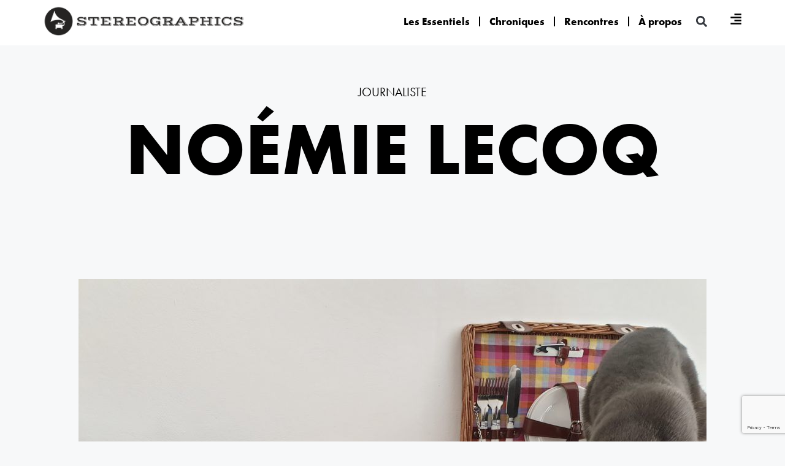

--- FILE ---
content_type: text/html; charset=UTF-8
request_url: https://www.stereographics.fr/noemie-lecoq/
body_size: 24983
content:
<!DOCTYPE html>
<html lang="en-US">
<head>
	<meta charset="UTF-8">
	<title>Noémie Lecoq - Stereographics</title>
<meta name="viewport" content="width=device-width, initial-scale=1"><meta name="description" content="&quot;Après cinq questions précises et méticuleuses, je savais que j’avais déniché une journaliste, une passeuse. Noémie ne le savait alors même pas elle-même. Mais elle possédait l’essentiel : sa culture et sa mauvaise foi, sa rigueur et ses lubies, sa curiosité et ses dogmes, sa nonchalance de façade et ses&hellip;">
<meta name="robots" content="index, follow, max-snippet:-1, max-image-preview:large, max-video-preview:-1">
<link rel="canonical" href="https://www.stereographics.fr/noemie-lecoq/">
<meta property="og:url" content="https://www.stereographics.fr/noemie-lecoq/">
<meta property="og:site_name" content="Stereographics">
<meta property="og:locale" content="en_US">
<meta property="og:type" content="article">
<meta property="article:author" content="">
<meta property="article:publisher" content="">
<meta property="article:section" content="Les Essentiels">
<meta property="article:tag" content="Alice in Wonderland">
<meta property="article:tag" content="Babyshambles">
<meta property="article:tag" content="Fisher Price">
<meta property="article:tag" content="JD beauvallet">
<meta property="article:tag" content="Lewis Carroll">
<meta property="article:tag" content="mousedesign">
<meta property="article:tag" content="Noémie Lecoq">
<meta property="article:tag" content="pascal blua">
<meta property="article:tag" content="Peter Doherty">
<meta property="article:tag" content="stereographics">
<meta property="article:tag" content="Tenniel">
<meta property="og:title" content="Noémie Lecoq - Stereographics">
<meta property="og:description" content="&quot;Après cinq questions précises et méticuleuses, je savais que j’avais déniché une journaliste, une passeuse. Noémie ne le savait alors même pas elle-même. Mais elle possédait l’essentiel : sa culture et sa mauvaise foi, sa rigueur et ses lubies, sa curiosité et ses dogmes, sa nonchalance de façade et ses&hellip;">
<meta property="og:image" content="https://www.stereographics.fr/wp-content/uploads/2022/03/les-essentiels-NL-scaled.jpg">
<meta property="og:image:secure_url" content="https://www.stereographics.fr/wp-content/uploads/2022/03/les-essentiels-NL-scaled.jpg">
<meta property="og:image:width" content="2560">
<meta property="og:image:height" content="1920">
<meta property="og:image:alt" content="Noémie Lecoq">
<meta property="fb:pages" content="">
<meta property="fb:admins" content="">
<meta property="fb:app_id" content="">
<meta name="twitter:card" content="summary">
<meta name="twitter:site" content="">
<meta name="twitter:creator" content="">
<meta name="twitter:title" content="Noémie Lecoq - Stereographics">
<meta name="twitter:description" content="&quot;Après cinq questions précises et méticuleuses, je savais que j’avais déniché une journaliste, une passeuse. Noémie ne le savait alors même pas elle-même. Mais elle possédait l’essentiel : sa culture et sa mauvaise foi, sa rigueur et ses lubies, sa curiosité et ses dogmes, sa nonchalance de façade et ses&hellip;">
<meta name="twitter:image" content="https://www.stereographics.fr/wp-content/uploads/2022/03/les-essentiels-NL-1024x768.jpg">
<link rel='dns-prefetch' href='//stats.wp.com' />
<link rel="alternate" type="application/rss+xml" title="Stereographics &raquo; Feed" href="https://www.stereographics.fr/feed/" />
<link rel="alternate" type="application/rss+xml" title="Stereographics &raquo; Comments Feed" href="https://www.stereographics.fr/comments/feed/" />
<link rel="alternate" type="application/rss+xml" title="Stereographics &raquo; Noémie Lecoq Comments Feed" href="https://www.stereographics.fr/noemie-lecoq/feed/" />
<script>
window._wpemojiSettings = {"baseUrl":"https:\/\/s.w.org\/images\/core\/emoji\/15.0.3\/72x72\/","ext":".png","svgUrl":"https:\/\/s.w.org\/images\/core\/emoji\/15.0.3\/svg\/","svgExt":".svg","source":{"concatemoji":"https:\/\/www.stereographics.fr\/wp-includes\/js\/wp-emoji-release.min.js?ver=fcd2f975396e10ada7b1325cbfde7b01"}};
/*! This file is auto-generated */
!function(i,n){var o,s,e;function c(e){try{var t={supportTests:e,timestamp:(new Date).valueOf()};sessionStorage.setItem(o,JSON.stringify(t))}catch(e){}}function p(e,t,n){e.clearRect(0,0,e.canvas.width,e.canvas.height),e.fillText(t,0,0);var t=new Uint32Array(e.getImageData(0,0,e.canvas.width,e.canvas.height).data),r=(e.clearRect(0,0,e.canvas.width,e.canvas.height),e.fillText(n,0,0),new Uint32Array(e.getImageData(0,0,e.canvas.width,e.canvas.height).data));return t.every(function(e,t){return e===r[t]})}function u(e,t,n){switch(t){case"flag":return n(e,"\ud83c\udff3\ufe0f\u200d\u26a7\ufe0f","\ud83c\udff3\ufe0f\u200b\u26a7\ufe0f")?!1:!n(e,"\ud83c\uddfa\ud83c\uddf3","\ud83c\uddfa\u200b\ud83c\uddf3")&&!n(e,"\ud83c\udff4\udb40\udc67\udb40\udc62\udb40\udc65\udb40\udc6e\udb40\udc67\udb40\udc7f","\ud83c\udff4\u200b\udb40\udc67\u200b\udb40\udc62\u200b\udb40\udc65\u200b\udb40\udc6e\u200b\udb40\udc67\u200b\udb40\udc7f");case"emoji":return!n(e,"\ud83d\udc26\u200d\u2b1b","\ud83d\udc26\u200b\u2b1b")}return!1}function f(e,t,n){var r="undefined"!=typeof WorkerGlobalScope&&self instanceof WorkerGlobalScope?new OffscreenCanvas(300,150):i.createElement("canvas"),a=r.getContext("2d",{willReadFrequently:!0}),o=(a.textBaseline="top",a.font="600 32px Arial",{});return e.forEach(function(e){o[e]=t(a,e,n)}),o}function t(e){var t=i.createElement("script");t.src=e,t.defer=!0,i.head.appendChild(t)}"undefined"!=typeof Promise&&(o="wpEmojiSettingsSupports",s=["flag","emoji"],n.supports={everything:!0,everythingExceptFlag:!0},e=new Promise(function(e){i.addEventListener("DOMContentLoaded",e,{once:!0})}),new Promise(function(t){var n=function(){try{var e=JSON.parse(sessionStorage.getItem(o));if("object"==typeof e&&"number"==typeof e.timestamp&&(new Date).valueOf()<e.timestamp+604800&&"object"==typeof e.supportTests)return e.supportTests}catch(e){}return null}();if(!n){if("undefined"!=typeof Worker&&"undefined"!=typeof OffscreenCanvas&&"undefined"!=typeof URL&&URL.createObjectURL&&"undefined"!=typeof Blob)try{var e="postMessage("+f.toString()+"("+[JSON.stringify(s),u.toString(),p.toString()].join(",")+"));",r=new Blob([e],{type:"text/javascript"}),a=new Worker(URL.createObjectURL(r),{name:"wpTestEmojiSupports"});return void(a.onmessage=function(e){c(n=e.data),a.terminate(),t(n)})}catch(e){}c(n=f(s,u,p))}t(n)}).then(function(e){for(var t in e)n.supports[t]=e[t],n.supports.everything=n.supports.everything&&n.supports[t],"flag"!==t&&(n.supports.everythingExceptFlag=n.supports.everythingExceptFlag&&n.supports[t]);n.supports.everythingExceptFlag=n.supports.everythingExceptFlag&&!n.supports.flag,n.DOMReady=!1,n.readyCallback=function(){n.DOMReady=!0}}).then(function(){return e}).then(function(){var e;n.supports.everything||(n.readyCallback(),(e=n.source||{}).concatemoji?t(e.concatemoji):e.wpemoji&&e.twemoji&&(t(e.twemoji),t(e.wpemoji)))}))}((window,document),window._wpemojiSettings);
</script>
<link rel="stylesheet" type="text/css" href="https://use.typekit.net/jct4clg.css"><style id='wp-emoji-styles-inline-css'>

	img.wp-smiley, img.emoji {
		display: inline !important;
		border: none !important;
		box-shadow: none !important;
		height: 1em !important;
		width: 1em !important;
		margin: 0 0.07em !important;
		vertical-align: -0.1em !important;
		background: none !important;
		padding: 0 !important;
	}
</style>
<link rel='stylesheet' id='wp-block-library-css' href='https://www.stereographics.fr/wp-includes/css/dist/block-library/style.min.css?ver=fcd2f975396e10ada7b1325cbfde7b01' media='all' />
<style id='classic-theme-styles-inline-css'>
/*! This file is auto-generated */
.wp-block-button__link{color:#fff;background-color:#32373c;border-radius:9999px;box-shadow:none;text-decoration:none;padding:calc(.667em + 2px) calc(1.333em + 2px);font-size:1.125em}.wp-block-file__button{background:#32373c;color:#fff;text-decoration:none}
</style>
<style id='global-styles-inline-css'>
:root{--wp--preset--aspect-ratio--square: 1;--wp--preset--aspect-ratio--4-3: 4/3;--wp--preset--aspect-ratio--3-4: 3/4;--wp--preset--aspect-ratio--3-2: 3/2;--wp--preset--aspect-ratio--2-3: 2/3;--wp--preset--aspect-ratio--16-9: 16/9;--wp--preset--aspect-ratio--9-16: 9/16;--wp--preset--color--black: #000000;--wp--preset--color--cyan-bluish-gray: #abb8c3;--wp--preset--color--white: #ffffff;--wp--preset--color--pale-pink: #f78da7;--wp--preset--color--vivid-red: #cf2e2e;--wp--preset--color--luminous-vivid-orange: #ff6900;--wp--preset--color--luminous-vivid-amber: #fcb900;--wp--preset--color--light-green-cyan: #7bdcb5;--wp--preset--color--vivid-green-cyan: #00d084;--wp--preset--color--pale-cyan-blue: #8ed1fc;--wp--preset--color--vivid-cyan-blue: #0693e3;--wp--preset--color--vivid-purple: #9b51e0;--wp--preset--color--contrast: var(--contrast);--wp--preset--color--contrast-2: var(--contrast-2);--wp--preset--color--contrast-3: var(--contrast-3);--wp--preset--color--base: var(--base);--wp--preset--color--base-2: var(--base-2);--wp--preset--color--base-3: var(--base-3);--wp--preset--gradient--vivid-cyan-blue-to-vivid-purple: linear-gradient(135deg,rgba(6,147,227,1) 0%,rgb(155,81,224) 100%);--wp--preset--gradient--light-green-cyan-to-vivid-green-cyan: linear-gradient(135deg,rgb(122,220,180) 0%,rgb(0,208,130) 100%);--wp--preset--gradient--luminous-vivid-amber-to-luminous-vivid-orange: linear-gradient(135deg,rgba(252,185,0,1) 0%,rgba(255,105,0,1) 100%);--wp--preset--gradient--luminous-vivid-orange-to-vivid-red: linear-gradient(135deg,rgba(255,105,0,1) 0%,rgb(207,46,46) 100%);--wp--preset--gradient--very-light-gray-to-cyan-bluish-gray: linear-gradient(135deg,rgb(238,238,238) 0%,rgb(169,184,195) 100%);--wp--preset--gradient--cool-to-warm-spectrum: linear-gradient(135deg,rgb(74,234,220) 0%,rgb(151,120,209) 20%,rgb(207,42,186) 40%,rgb(238,44,130) 60%,rgb(251,105,98) 80%,rgb(254,248,76) 100%);--wp--preset--gradient--blush-light-purple: linear-gradient(135deg,rgb(255,206,236) 0%,rgb(152,150,240) 100%);--wp--preset--gradient--blush-bordeaux: linear-gradient(135deg,rgb(254,205,165) 0%,rgb(254,45,45) 50%,rgb(107,0,62) 100%);--wp--preset--gradient--luminous-dusk: linear-gradient(135deg,rgb(255,203,112) 0%,rgb(199,81,192) 50%,rgb(65,88,208) 100%);--wp--preset--gradient--pale-ocean: linear-gradient(135deg,rgb(255,245,203) 0%,rgb(182,227,212) 50%,rgb(51,167,181) 100%);--wp--preset--gradient--electric-grass: linear-gradient(135deg,rgb(202,248,128) 0%,rgb(113,206,126) 100%);--wp--preset--gradient--midnight: linear-gradient(135deg,rgb(2,3,129) 0%,rgb(40,116,252) 100%);--wp--preset--font-size--small: 13px;--wp--preset--font-size--medium: 20px;--wp--preset--font-size--large: 36px;--wp--preset--font-size--x-large: 42px;--wp--preset--spacing--20: 0.44rem;--wp--preset--spacing--30: 0.67rem;--wp--preset--spacing--40: 1rem;--wp--preset--spacing--50: 1.5rem;--wp--preset--spacing--60: 2.25rem;--wp--preset--spacing--70: 3.38rem;--wp--preset--spacing--80: 5.06rem;--wp--preset--shadow--natural: 6px 6px 9px rgba(0, 0, 0, 0.2);--wp--preset--shadow--deep: 12px 12px 50px rgba(0, 0, 0, 0.4);--wp--preset--shadow--sharp: 6px 6px 0px rgba(0, 0, 0, 0.2);--wp--preset--shadow--outlined: 6px 6px 0px -3px rgba(255, 255, 255, 1), 6px 6px rgba(0, 0, 0, 1);--wp--preset--shadow--crisp: 6px 6px 0px rgba(0, 0, 0, 1);}:where(.is-layout-flex){gap: 0.5em;}:where(.is-layout-grid){gap: 0.5em;}body .is-layout-flex{display: flex;}.is-layout-flex{flex-wrap: wrap;align-items: center;}.is-layout-flex > :is(*, div){margin: 0;}body .is-layout-grid{display: grid;}.is-layout-grid > :is(*, div){margin: 0;}:where(.wp-block-columns.is-layout-flex){gap: 2em;}:where(.wp-block-columns.is-layout-grid){gap: 2em;}:where(.wp-block-post-template.is-layout-flex){gap: 1.25em;}:where(.wp-block-post-template.is-layout-grid){gap: 1.25em;}.has-black-color{color: var(--wp--preset--color--black) !important;}.has-cyan-bluish-gray-color{color: var(--wp--preset--color--cyan-bluish-gray) !important;}.has-white-color{color: var(--wp--preset--color--white) !important;}.has-pale-pink-color{color: var(--wp--preset--color--pale-pink) !important;}.has-vivid-red-color{color: var(--wp--preset--color--vivid-red) !important;}.has-luminous-vivid-orange-color{color: var(--wp--preset--color--luminous-vivid-orange) !important;}.has-luminous-vivid-amber-color{color: var(--wp--preset--color--luminous-vivid-amber) !important;}.has-light-green-cyan-color{color: var(--wp--preset--color--light-green-cyan) !important;}.has-vivid-green-cyan-color{color: var(--wp--preset--color--vivid-green-cyan) !important;}.has-pale-cyan-blue-color{color: var(--wp--preset--color--pale-cyan-blue) !important;}.has-vivid-cyan-blue-color{color: var(--wp--preset--color--vivid-cyan-blue) !important;}.has-vivid-purple-color{color: var(--wp--preset--color--vivid-purple) !important;}.has-black-background-color{background-color: var(--wp--preset--color--black) !important;}.has-cyan-bluish-gray-background-color{background-color: var(--wp--preset--color--cyan-bluish-gray) !important;}.has-white-background-color{background-color: var(--wp--preset--color--white) !important;}.has-pale-pink-background-color{background-color: var(--wp--preset--color--pale-pink) !important;}.has-vivid-red-background-color{background-color: var(--wp--preset--color--vivid-red) !important;}.has-luminous-vivid-orange-background-color{background-color: var(--wp--preset--color--luminous-vivid-orange) !important;}.has-luminous-vivid-amber-background-color{background-color: var(--wp--preset--color--luminous-vivid-amber) !important;}.has-light-green-cyan-background-color{background-color: var(--wp--preset--color--light-green-cyan) !important;}.has-vivid-green-cyan-background-color{background-color: var(--wp--preset--color--vivid-green-cyan) !important;}.has-pale-cyan-blue-background-color{background-color: var(--wp--preset--color--pale-cyan-blue) !important;}.has-vivid-cyan-blue-background-color{background-color: var(--wp--preset--color--vivid-cyan-blue) !important;}.has-vivid-purple-background-color{background-color: var(--wp--preset--color--vivid-purple) !important;}.has-black-border-color{border-color: var(--wp--preset--color--black) !important;}.has-cyan-bluish-gray-border-color{border-color: var(--wp--preset--color--cyan-bluish-gray) !important;}.has-white-border-color{border-color: var(--wp--preset--color--white) !important;}.has-pale-pink-border-color{border-color: var(--wp--preset--color--pale-pink) !important;}.has-vivid-red-border-color{border-color: var(--wp--preset--color--vivid-red) !important;}.has-luminous-vivid-orange-border-color{border-color: var(--wp--preset--color--luminous-vivid-orange) !important;}.has-luminous-vivid-amber-border-color{border-color: var(--wp--preset--color--luminous-vivid-amber) !important;}.has-light-green-cyan-border-color{border-color: var(--wp--preset--color--light-green-cyan) !important;}.has-vivid-green-cyan-border-color{border-color: var(--wp--preset--color--vivid-green-cyan) !important;}.has-pale-cyan-blue-border-color{border-color: var(--wp--preset--color--pale-cyan-blue) !important;}.has-vivid-cyan-blue-border-color{border-color: var(--wp--preset--color--vivid-cyan-blue) !important;}.has-vivid-purple-border-color{border-color: var(--wp--preset--color--vivid-purple) !important;}.has-vivid-cyan-blue-to-vivid-purple-gradient-background{background: var(--wp--preset--gradient--vivid-cyan-blue-to-vivid-purple) !important;}.has-light-green-cyan-to-vivid-green-cyan-gradient-background{background: var(--wp--preset--gradient--light-green-cyan-to-vivid-green-cyan) !important;}.has-luminous-vivid-amber-to-luminous-vivid-orange-gradient-background{background: var(--wp--preset--gradient--luminous-vivid-amber-to-luminous-vivid-orange) !important;}.has-luminous-vivid-orange-to-vivid-red-gradient-background{background: var(--wp--preset--gradient--luminous-vivid-orange-to-vivid-red) !important;}.has-very-light-gray-to-cyan-bluish-gray-gradient-background{background: var(--wp--preset--gradient--very-light-gray-to-cyan-bluish-gray) !important;}.has-cool-to-warm-spectrum-gradient-background{background: var(--wp--preset--gradient--cool-to-warm-spectrum) !important;}.has-blush-light-purple-gradient-background{background: var(--wp--preset--gradient--blush-light-purple) !important;}.has-blush-bordeaux-gradient-background{background: var(--wp--preset--gradient--blush-bordeaux) !important;}.has-luminous-dusk-gradient-background{background: var(--wp--preset--gradient--luminous-dusk) !important;}.has-pale-ocean-gradient-background{background: var(--wp--preset--gradient--pale-ocean) !important;}.has-electric-grass-gradient-background{background: var(--wp--preset--gradient--electric-grass) !important;}.has-midnight-gradient-background{background: var(--wp--preset--gradient--midnight) !important;}.has-small-font-size{font-size: var(--wp--preset--font-size--small) !important;}.has-medium-font-size{font-size: var(--wp--preset--font-size--medium) !important;}.has-large-font-size{font-size: var(--wp--preset--font-size--large) !important;}.has-x-large-font-size{font-size: var(--wp--preset--font-size--x-large) !important;}
:where(.wp-block-post-template.is-layout-flex){gap: 1.25em;}:where(.wp-block-post-template.is-layout-grid){gap: 1.25em;}
:where(.wp-block-columns.is-layout-flex){gap: 2em;}:where(.wp-block-columns.is-layout-grid){gap: 2em;}
:root :where(.wp-block-pullquote){font-size: 1.5em;line-height: 1.6;}
</style>
<link rel='stylesheet' id='search-filter-plugin-styles-css' href='https://www.stereographics.fr/wp-content/plugins/search-filter-pro/public/assets/css/search-filter.min.css?ver=2.5.17' media='all' />
<link rel='stylesheet' id='generate-widget-areas-css' href='https://www.stereographics.fr/wp-content/themes/generatepress/assets/css/components/widget-areas.min.css?ver=3.5.1' media='all' />
<link rel='stylesheet' id='generate-style-css' href='https://www.stereographics.fr/wp-content/themes/generatepress/assets/css/main.min.css?ver=3.5.1' media='all' />
<style id='generate-style-inline-css'>
body{background-color:var(--base-2);color:#000000;}a{color:#000000;}a{text-decoration:underline;}.entry-title a, .site-branding a, a.button, .wp-block-button__link, .main-navigation a{text-decoration:none;}a:hover, a:focus, a:active{color:#000000;}.wp-block-group__inner-container{max-width:1200px;margin-left:auto;margin-right:auto;}.generate-back-to-top{font-size:20px;border-radius:3px;position:fixed;bottom:30px;right:30px;line-height:40px;width:40px;text-align:center;z-index:10;transition:opacity 300ms ease-in-out;opacity:0.1;transform:translateY(1000px);}.generate-back-to-top__show{opacity:1;transform:translateY(0);}:root{--contrast:#222222;--contrast-2:#575760;--contrast-3:#b2b2be;--base:#f0f0f0;--base-2:#f7f8f9;--base-3:#ffffff;}:root .has-contrast-color{color:var(--contrast);}:root .has-contrast-background-color{background-color:var(--contrast);}:root .has-contrast-2-color{color:var(--contrast-2);}:root .has-contrast-2-background-color{background-color:var(--contrast-2);}:root .has-contrast-3-color{color:var(--contrast-3);}:root .has-contrast-3-background-color{background-color:var(--contrast-3);}:root .has-base-color{color:var(--base);}:root .has-base-background-color{background-color:var(--base);}:root .has-base-2-color{color:var(--base-2);}:root .has-base-2-background-color{background-color:var(--base-2);}:root .has-base-3-color{color:var(--base-3);}:root .has-base-3-background-color{background-color:var(--base-3);}.top-bar{background-color:#636363;color:#ffffff;}.top-bar a{color:#ffffff;}.top-bar a:hover{color:#303030;}.site-header{background-color:var(--base-3);}.main-title a,.main-title a:hover{color:var(--contrast);}.site-description{color:var(--contrast-2);}.mobile-menu-control-wrapper .menu-toggle,.mobile-menu-control-wrapper .menu-toggle:hover,.mobile-menu-control-wrapper .menu-toggle:focus,.has-inline-mobile-toggle #site-navigation.toggled{background-color:rgba(0, 0, 0, 0.02);}.main-navigation,.main-navigation ul ul{background-color:var(--base-3);}.main-navigation .main-nav ul li a, .main-navigation .menu-toggle, .main-navigation .menu-bar-items{color:var(--contrast);}.main-navigation .main-nav ul li:not([class*="current-menu-"]):hover > a, .main-navigation .main-nav ul li:not([class*="current-menu-"]):focus > a, .main-navigation .main-nav ul li.sfHover:not([class*="current-menu-"]) > a, .main-navigation .menu-bar-item:hover > a, .main-navigation .menu-bar-item.sfHover > a{color:var(--accent);}button.menu-toggle:hover,button.menu-toggle:focus{color:var(--contrast);}.main-navigation .main-nav ul li[class*="current-menu-"] > a{color:var(--accent);}.navigation-search input[type="search"],.navigation-search input[type="search"]:active, .navigation-search input[type="search"]:focus, .main-navigation .main-nav ul li.search-item.active > a, .main-navigation .menu-bar-items .search-item.active > a{color:var(--accent);}.main-navigation ul ul{background-color:var(--base);}.separate-containers .inside-article, .separate-containers .comments-area, .separate-containers .page-header, .one-container .container, .separate-containers .paging-navigation, .inside-page-header{background-color:var(--base-2);}.entry-title a{color:var(--contrast);}.entry-title a:hover{color:var(--contrast-2);}.entry-meta{color:var(--contrast-2);}.sidebar .widget{background-color:var(--base-3);}.footer-widgets{background-color:var(--base-3);}.site-info{background-color:var(--base-3);}input[type="text"],input[type="email"],input[type="url"],input[type="password"],input[type="search"],input[type="tel"],input[type="number"],textarea,select{color:var(--contrast);background-color:var(--base-2);border-color:var(--base);}input[type="text"]:focus,input[type="email"]:focus,input[type="url"]:focus,input[type="password"]:focus,input[type="search"]:focus,input[type="tel"]:focus,input[type="number"]:focus,textarea:focus,select:focus{color:var(--contrast);background-color:var(--base-2);border-color:var(--contrast-3);}button,html input[type="button"],input[type="reset"],input[type="submit"],a.button,a.wp-block-button__link:not(.has-background){color:#ffffff;background-color:#55555e;}button:hover,html input[type="button"]:hover,input[type="reset"]:hover,input[type="submit"]:hover,a.button:hover,button:focus,html input[type="button"]:focus,input[type="reset"]:focus,input[type="submit"]:focus,a.button:focus,a.wp-block-button__link:not(.has-background):active,a.wp-block-button__link:not(.has-background):focus,a.wp-block-button__link:not(.has-background):hover{color:#ffffff;background-color:#3f4047;}a.generate-back-to-top{background-color:var(--contrast-3);color:#ffffff;}a.generate-back-to-top:hover,a.generate-back-to-top:focus{background-color:#000000;color:#ffffff;}:root{--gp-search-modal-bg-color:var(--base-3);--gp-search-modal-text-color:var(--contrast);--gp-search-modal-overlay-bg-color:rgba(0,0,0,0.2);}@media (max-width:768px){.main-navigation .menu-bar-item:hover > a, .main-navigation .menu-bar-item.sfHover > a{background:none;color:var(--contrast);}}.nav-below-header .main-navigation .inside-navigation.grid-container, .nav-above-header .main-navigation .inside-navigation.grid-container{padding:0px 20px 0px 20px;}.site-main .wp-block-group__inner-container{padding:40px;}.separate-containers .paging-navigation{padding-top:20px;padding-bottom:20px;}.entry-content .alignwide, body:not(.no-sidebar) .entry-content .alignfull{margin-left:-40px;width:calc(100% + 80px);max-width:calc(100% + 80px);}.rtl .menu-item-has-children .dropdown-menu-toggle{padding-left:20px;}.rtl .main-navigation .main-nav ul li.menu-item-has-children > a{padding-right:20px;}@media (max-width:768px){.separate-containers .inside-article, .separate-containers .comments-area, .separate-containers .page-header, .separate-containers .paging-navigation, .one-container .site-content, .inside-page-header{padding:30px;}.site-main .wp-block-group__inner-container{padding:30px;}.inside-top-bar{padding-right:30px;padding-left:30px;}.inside-header{padding-right:30px;padding-left:30px;}.widget-area .widget{padding-top:30px;padding-right:30px;padding-bottom:30px;padding-left:30px;}.footer-widgets-container{padding-top:30px;padding-right:30px;padding-bottom:30px;padding-left:30px;}.inside-site-info{padding-right:30px;padding-left:30px;}.entry-content .alignwide, body:not(.no-sidebar) .entry-content .alignfull{margin-left:-30px;width:calc(100% + 60px);max-width:calc(100% + 60px);}.one-container .site-main .paging-navigation{margin-bottom:20px;}}/* End cached CSS */.is-right-sidebar{width:30%;}.is-left-sidebar{width:30%;}.site-content .content-area{width:100%;}@media (max-width:768px){.main-navigation .menu-toggle,.sidebar-nav-mobile:not(#sticky-placeholder){display:block;}.main-navigation ul,.gen-sidebar-nav,.main-navigation:not(.slideout-navigation):not(.toggled) .main-nav > ul,.has-inline-mobile-toggle #site-navigation .inside-navigation > *:not(.navigation-search):not(.main-nav){display:none;}.nav-align-right .inside-navigation,.nav-align-center .inside-navigation{justify-content:space-between;}.has-inline-mobile-toggle .mobile-menu-control-wrapper{display:flex;flex-wrap:wrap;}.has-inline-mobile-toggle .inside-header{flex-direction:row;text-align:left;flex-wrap:wrap;}.has-inline-mobile-toggle .header-widget,.has-inline-mobile-toggle #site-navigation{flex-basis:100%;}.nav-float-left .has-inline-mobile-toggle #site-navigation{order:10;}}
.elementor-template-full-width .site-content{display:block;}
</style>
<link rel='stylesheet' id='elementor-frontend-css' href='https://www.stereographics.fr/wp-content/plugins/elementor/assets/css/frontend.min.css?ver=3.24.5' media='all' />
<link rel='stylesheet' id='widget-image-css' href='https://www.stereographics.fr/wp-content/plugins/elementor/assets/css/widget-image.min.css?ver=3.24.5' media='all' />
<link rel='stylesheet' id='widget-theme-elements-css' href='https://www.stereographics.fr/wp-content/plugins/elementor-pro/assets/css/widget-theme-elements.min.css?ver=3.24.3' media='all' />
<link rel='stylesheet' id='widget-nav-menu-css' href='https://www.stereographics.fr/wp-content/plugins/elementor-pro/assets/css/widget-nav-menu.min.css?ver=3.24.3' media='all' />
<link rel='stylesheet' id='widget-text-editor-css' href='https://www.stereographics.fr/wp-content/plugins/elementor/assets/css/widget-text-editor.min.css?ver=3.24.5' media='all' />
<link rel='stylesheet' id='widget-progress-tracker-css' href='https://www.stereographics.fr/wp-content/plugins/elementor-pro/assets/css/widget-progress-tracker.min.css?ver=3.24.3' media='all' />
<link rel='stylesheet' id='widget-heading-css' href='https://www.stereographics.fr/wp-content/plugins/elementor/assets/css/widget-heading.min.css?ver=3.24.5' media='all' />
<link rel='stylesheet' id='widget-share-buttons-css' href='https://www.stereographics.fr/wp-content/plugins/elementor-pro/assets/css/widget-share-buttons.min.css?ver=3.24.3' media='all' />
<link rel='stylesheet' id='e-apple-webkit-css' href='https://www.stereographics.fr/wp-content/plugins/elementor/assets/css/conditionals/apple-webkit.min.css?ver=3.24.5' media='all' />
<link rel='stylesheet' id='widget-forms-css' href='https://www.stereographics.fr/wp-content/plugins/elementor-pro/assets/css/widget-forms.min.css?ver=3.24.3' media='all' />
<link rel='stylesheet' id='widget-posts-css' href='https://www.stereographics.fr/wp-content/plugins/elementor-pro/assets/css/widget-posts.min.css?ver=3.24.3' media='all' />
<link rel='stylesheet' id='swiper-css' href='https://www.stereographics.fr/wp-content/plugins/elementor/assets/lib/swiper/v8/css/swiper.min.css?ver=8.4.5' media='all' />
<link rel='stylesheet' id='e-swiper-css' href='https://www.stereographics.fr/wp-content/plugins/elementor/assets/css/conditionals/e-swiper.min.css?ver=3.24.5' media='all' />
<link rel='stylesheet' id='elementor-post-16133-css' href='https://www.stereographics.fr/wp-content/uploads/elementor/css/post-16133.css?ver=1727796502' media='all' />
<link rel='stylesheet' id='elementor-pro-css' href='https://www.stereographics.fr/wp-content/plugins/elementor-pro/assets/css/frontend.min.css?ver=3.24.3' media='all' />
<link rel='stylesheet' id='elementor-global-css' href='https://www.stereographics.fr/wp-content/uploads/elementor/css/global.css?ver=1727796504' media='all' />
<link rel='stylesheet' id='elementor-post-16433-css' href='https://www.stereographics.fr/wp-content/uploads/elementor/css/post-16433.css?ver=1727796505' media='all' />
<link rel='stylesheet' id='elementor-post-16649-css' href='https://www.stereographics.fr/wp-content/uploads/elementor/css/post-16649.css?ver=1727796505' media='all' />
<link rel='stylesheet' id='elementor-post-16393-css' href='https://www.stereographics.fr/wp-content/uploads/elementor/css/post-16393.css?ver=1727796717' media='all' />
<link rel='stylesheet' id='ecs-styles-css' href='https://www.stereographics.fr/wp-content/plugins/ele-custom-skin/assets/css/ecs-style.css?ver=3.1.9' media='all' />
<link rel='stylesheet' id='elementor-post-17264-css' href='https://www.stereographics.fr/wp-content/uploads/elementor/css/post-17264.css?ver=1683823630' media='all' />
<link rel='stylesheet' id='elementor-post-16760-css' href='https://www.stereographics.fr/wp-content/uploads/elementor/css/post-16760.css?ver=1664537712' media='all' />
<link rel='stylesheet' id='elementor-post-16167-css' href='https://www.stereographics.fr/wp-content/uploads/elementor/css/post-16167.css?ver=1643626728' media='all' />
<link rel='stylesheet' id='elementor-post-19677-css' href='https://www.stereographics.fr/wp-content/uploads/elementor/css/post-19677.css?ver=1657280732' media='all' />
<link rel='stylesheet' id='google-fonts-1-css' href='https://fonts.googleapis.com/css?family=Roboto%3A100%2C100italic%2C200%2C200italic%2C300%2C300italic%2C400%2C400italic%2C500%2C500italic%2C600%2C600italic%2C700%2C700italic%2C800%2C800italic%2C900%2C900italic&#038;display=auto&#038;ver=fcd2f975396e10ada7b1325cbfde7b01' media='all' />
<link rel="preconnect" href="https://fonts.gstatic.com/" crossorigin><script src="https://www.stereographics.fr/wp-includes/js/jquery/jquery.min.js?ver=3.7.1" id="jquery-core-js"></script>
<script src="https://www.stereographics.fr/wp-includes/js/jquery/jquery-migrate.min.js?ver=3.4.1" id="jquery-migrate-js"></script>
<script id="search-filter-elementor-js-extra">
var SFE_DATA = {"ajax_url":"https:\/\/www.stereographics.fr\/wp-admin\/admin-ajax.php","home_url":"https:\/\/www.stereographics.fr\/"};
</script>
<script src="https://www.stereographics.fr/wp-content/plugins/search-filter-elementor/assets/js/search-filter-elementor.js?ver=1.0.0" id="search-filter-elementor-js"></script>
<script id="search-filter-plugin-build-js-extra">
var SF_LDATA = {"ajax_url":"https:\/\/www.stereographics.fr\/wp-admin\/admin-ajax.php","home_url":"https:\/\/www.stereographics.fr\/","extensions":["search-filter-elementor"]};
</script>
<script src="https://www.stereographics.fr/wp-content/plugins/search-filter-pro/public/assets/js/search-filter-build.min.js?ver=2.5.17" id="search-filter-plugin-build-js"></script>
<script src="https://www.stereographics.fr/wp-content/plugins/search-filter-pro/public/assets/js/chosen.jquery.min.js?ver=2.5.17" id="search-filter-plugin-chosen-js"></script>
<script id="ecs_ajax_load-js-extra">
var ecs_ajax_params = {"ajaxurl":"https:\/\/www.stereographics.fr\/wp-admin\/admin-ajax.php","posts":"{\"page\":0,\"name\":\"noemie-lecoq\",\"error\":\"\",\"m\":\"\",\"p\":0,\"post_parent\":\"\",\"subpost\":\"\",\"subpost_id\":\"\",\"attachment\":\"\",\"attachment_id\":0,\"pagename\":\"\",\"page_id\":0,\"second\":\"\",\"minute\":\"\",\"hour\":\"\",\"day\":0,\"monthnum\":0,\"year\":0,\"w\":0,\"category_name\":\"\",\"tag\":\"\",\"cat\":\"\",\"tag_id\":\"\",\"author\":\"\",\"author_name\":\"\",\"feed\":\"\",\"tb\":\"\",\"paged\":0,\"meta_key\":\"\",\"meta_value\":\"\",\"preview\":\"\",\"s\":\"\",\"sentence\":\"\",\"title\":\"\",\"fields\":\"\",\"menu_order\":\"\",\"embed\":\"\",\"category__in\":[],\"category__not_in\":[],\"category__and\":[],\"post__in\":[],\"post__not_in\":[],\"post_name__in\":[],\"tag__in\":[],\"tag__not_in\":[],\"tag__and\":[],\"tag_slug__in\":[],\"tag_slug__and\":[],\"post_parent__in\":[],\"post_parent__not_in\":[],\"author__in\":[],\"author__not_in\":[],\"search_columns\":[],\"ignore_sticky_posts\":false,\"suppress_filters\":false,\"cache_results\":true,\"update_post_term_cache\":true,\"update_menu_item_cache\":false,\"lazy_load_term_meta\":true,\"update_post_meta_cache\":true,\"post_type\":\"\",\"posts_per_page\":10,\"nopaging\":false,\"comments_per_page\":\"50\",\"no_found_rows\":false,\"order\":\"DESC\"}"};
</script>
<script src="https://www.stereographics.fr/wp-content/plugins/ele-custom-skin/assets/js/ecs_ajax_pagination.js?ver=3.1.9" id="ecs_ajax_load-js"></script>
<script src="https://www.stereographics.fr/wp-content/plugins/ele-custom-skin/assets/js/ecs.js?ver=3.1.9" id="ecs-script-js"></script>
<link rel="https://api.w.org/" href="https://www.stereographics.fr/wp-json/" /><link rel="alternate" title="JSON" type="application/json" href="https://www.stereographics.fr/wp-json/wp/v2/posts/19363" /><link rel="EditURI" type="application/rsd+xml" title="RSD" href="https://www.stereographics.fr/xmlrpc.php?rsd" />

<link rel='shortlink' href='https://www.stereographics.fr/?p=19363' />
<link rel="alternate" title="oEmbed (JSON)" type="application/json+oembed" href="https://www.stereographics.fr/wp-json/oembed/1.0/embed?url=https%3A%2F%2Fwww.stereographics.fr%2Fnoemie-lecoq%2F" />
<link rel="alternate" title="oEmbed (XML)" type="text/xml+oembed" href="https://www.stereographics.fr/wp-json/oembed/1.0/embed?url=https%3A%2F%2Fwww.stereographics.fr%2Fnoemie-lecoq%2F&#038;format=xml" />
	<style>img#wpstats{display:none}</style>
		<link rel="pingback" href="https://www.stereographics.fr/xmlrpc.php">
<meta name="generator" content="Elementor 3.24.5; features: e_font_icon_svg, additional_custom_breakpoints; settings: css_print_method-external, google_font-enabled, font_display-auto">
			<style>
				.e-con.e-parent:nth-of-type(n+4):not(.e-lazyloaded):not(.e-no-lazyload),
				.e-con.e-parent:nth-of-type(n+4):not(.e-lazyloaded):not(.e-no-lazyload) * {
					background-image: none !important;
				}
				@media screen and (max-height: 1024px) {
					.e-con.e-parent:nth-of-type(n+3):not(.e-lazyloaded):not(.e-no-lazyload),
					.e-con.e-parent:nth-of-type(n+3):not(.e-lazyloaded):not(.e-no-lazyload) * {
						background-image: none !important;
					}
				}
				@media screen and (max-height: 640px) {
					.e-con.e-parent:nth-of-type(n+2):not(.e-lazyloaded):not(.e-no-lazyload),
					.e-con.e-parent:nth-of-type(n+2):not(.e-lazyloaded):not(.e-no-lazyload) * {
						background-image: none !important;
					}
				}
			</style>
			<link rel="icon" href="https://www.stereographics.fr/wp-content/uploads/2015/10/favicon2-144.png" sizes="32x32" />
<link rel="icon" href="https://www.stereographics.fr/wp-content/uploads/2015/10/favicon2-144.png" sizes="192x192" />
<link rel="apple-touch-icon" href="https://www.stereographics.fr/wp-content/uploads/2015/10/favicon2-144.png" />
<meta name="msapplication-TileImage" content="https://www.stereographics.fr/wp-content/uploads/2015/10/favicon2-144.png" />
		<style id="wp-custom-css">
			.generate-back-to-top {
	bottom: 100px;
	border-radius:0px;
}
@media (max-width:700px) {
	.generate-back-to-top {
		display: none;
	}
	
}		</style>
		</head>

<body class="post-template-default single single-post postid-19363 single-format-image wp-custom-logo wp-embed-responsive no-sidebar nav-float-right separate-containers header-aligned-left dropdown-hover featured-image-active elementor-default elementor-template-full-width elementor-kit-16133 elementor-page-16393 full-width-content" itemtype="https://schema.org/Blog" itemscope>
	<a class="screen-reader-text skip-link" href="#content" title="Skip to content">Skip to content</a>		<div data-elementor-type="header" data-elementor-id="16433" class="elementor elementor-16433 elementor-location-header" data-elementor-post-type="elementor_library">
					<section class="elementor-section elementor-top-section elementor-element elementor-element-fd8ae7d elementor-section-full_width elementor-section-height-default elementor-section-height-default" data-id="fd8ae7d" data-element_type="section" data-settings="{&quot;background_background&quot;:&quot;classic&quot;,&quot;sticky&quot;:&quot;top&quot;,&quot;sticky_on&quot;:[&quot;desktop&quot;,&quot;tablet&quot;,&quot;mobile&quot;],&quot;sticky_offset&quot;:0,&quot;sticky_effects_offset&quot;:0}">
						<div class="elementor-container elementor-column-gap-default">
					<div class="elementor-column elementor-col-50 elementor-top-column elementor-element elementor-element-b125a3a" data-id="b125a3a" data-element_type="column">
			<div class="elementor-widget-wrap elementor-element-populated">
						<div class="elementor-element elementor-element-1553594 elementor-widget__width-auto elementor-widget elementor-widget-theme-site-logo elementor-widget-image" data-id="1553594" data-element_type="widget" data-widget_type="theme-site-logo.default">
				<div class="elementor-widget-container">
									<a href="https://www.stereographics.fr">
			<img fetchpriority="high" width="2914" height="434" src="https://www.stereographics.fr/wp-content/uploads/2023/03/stereo-header-logo.png" class="attachment-full size-full wp-image-20332" alt="" srcset="https://www.stereographics.fr/wp-content/uploads/2023/03/stereo-header-logo.png 2914w, https://www.stereographics.fr/wp-content/uploads/2023/03/stereo-header-logo-300x45.png 300w, https://www.stereographics.fr/wp-content/uploads/2023/03/stereo-header-logo-1024x153.png 1024w, https://www.stereographics.fr/wp-content/uploads/2023/03/stereo-header-logo-768x114.png 768w, https://www.stereographics.fr/wp-content/uploads/2023/03/stereo-header-logo-1536x229.png 1536w, https://www.stereographics.fr/wp-content/uploads/2023/03/stereo-header-logo-2048x305.png 2048w" sizes="(max-width: 2914px) 100vw, 2914px" />				</a>
									</div>
				</div>
				<div class="elementor-element elementor-element-b1ab5f5 elementor-align-right elementor-widget__width-auto elementor-hidden-desktop elementor-hidden-tablet elementor-widget elementor-widget-button" data-id="b1ab5f5" data-element_type="widget" data-widget_type="button.default">
				<div class="elementor-widget-container">
					<div class="elementor-button-wrapper">
			<a class="elementor-button elementor-button-link elementor-size-sm" href="#elementor-action%3Aaction%3Dpopup%3Aopen%26settings%3DeyJpZCI6IjE3MDQyIiwidG9nZ2xlIjpmYWxzZX0%3D">
						<span class="elementor-button-content-wrapper">
						<span class="elementor-button-icon">
				<svg aria-hidden="true" class="e-font-icon-svg e-fas-align-right" viewBox="0 0 448 512" xmlns="http://www.w3.org/2000/svg"><path d="M16 224h416a16 16 0 0 0 16-16v-32a16 16 0 0 0-16-16H16a16 16 0 0 0-16 16v32a16 16 0 0 0 16 16zm416 192H16a16 16 0 0 0-16 16v32a16 16 0 0 0 16 16h416a16 16 0 0 0 16-16v-32a16 16 0 0 0-16-16zm3.17-384H172.83A12.82 12.82 0 0 0 160 44.83v38.34A12.82 12.82 0 0 0 172.83 96h262.34A12.82 12.82 0 0 0 448 83.17V44.83A12.82 12.82 0 0 0 435.17 32zm0 256H172.83A12.82 12.82 0 0 0 160 300.83v38.34A12.82 12.82 0 0 0 172.83 352h262.34A12.82 12.82 0 0 0 448 339.17v-38.34A12.82 12.82 0 0 0 435.17 288z"></path></svg>			</span>
								</span>
					</a>
		</div>
				</div>
				</div>
				<div class="elementor-element elementor-element-f35195d elementor-search-form--skin-full_screen elementor-widget__width-auto elementor-hidden-desktop elementor-hidden-tablet elementor-widget elementor-widget-search-form" data-id="f35195d" data-element_type="widget" data-settings="{&quot;skin&quot;:&quot;full_screen&quot;}" data-widget_type="search-form.default">
				<div class="elementor-widget-container">
					<search role="search">
			<form class="elementor-search-form" action="https://www.stereographics.fr" method="get">
												<div class="elementor-search-form__toggle" tabindex="0" role="button">
					<div class="e-font-icon-svg-container"><svg aria-hidden="true" class="e-font-icon-svg e-fas-search" viewBox="0 0 512 512" xmlns="http://www.w3.org/2000/svg"><path d="M505 442.7L405.3 343c-4.5-4.5-10.6-7-17-7H372c27.6-35.3 44-79.7 44-128C416 93.1 322.9 0 208 0S0 93.1 0 208s93.1 208 208 208c48.3 0 92.7-16.4 128-44v16.3c0 6.4 2.5 12.5 7 17l99.7 99.7c9.4 9.4 24.6 9.4 33.9 0l28.3-28.3c9.4-9.4 9.4-24.6.1-34zM208 336c-70.7 0-128-57.2-128-128 0-70.7 57.2-128 128-128 70.7 0 128 57.2 128 128 0 70.7-57.2 128-128 128z"></path></svg></div>					<span class="elementor-screen-only">Search</span>
				</div>
								<div class="elementor-search-form__container">
					<label class="elementor-screen-only" for="elementor-search-form-f35195d">Search</label>

					
					<input id="elementor-search-form-f35195d" placeholder="Chercher..." class="elementor-search-form__input" type="search" name="s" value="">
					
					
										<div class="dialog-lightbox-close-button dialog-close-button" role="button" tabindex="0">
						<svg aria-hidden="true" class="e-font-icon-svg e-eicon-close" viewBox="0 0 1000 1000" xmlns="http://www.w3.org/2000/svg"><path d="M742 167L500 408 258 167C246 154 233 150 217 150 196 150 179 158 167 167 154 179 150 196 150 212 150 229 154 242 171 254L408 500 167 742C138 771 138 800 167 829 196 858 225 858 254 829L496 587 738 829C750 842 767 846 783 846 800 846 817 842 829 829 842 817 846 804 846 783 846 767 842 750 829 737L588 500 833 258C863 229 863 200 833 171 804 137 775 137 742 167Z"></path></svg>						<span class="elementor-screen-only">Close this search box.</span>
					</div>
									</div>
			</form>
		</search>
				</div>
				</div>
					</div>
		</div>
				<div class="elementor-column elementor-col-50 elementor-top-column elementor-element elementor-element-0da1ec3" data-id="0da1ec3" data-element_type="column">
			<div class="elementor-widget-wrap elementor-element-populated">
						<div class="elementor-element elementor-element-0490775 elementor-nav-menu__align-center elementor-widget__width-auto elementor-nav-menu--dropdown-none elementor-widget-mobile__width-inherit elementor-hidden-mobile elementor-widget elementor-widget-nav-menu" data-id="0490775" data-element_type="widget" data-settings="{&quot;layout&quot;:&quot;horizontal&quot;,&quot;submenu_icon&quot;:{&quot;value&quot;:&quot;&lt;svg class=\&quot;e-font-icon-svg e-fas-caret-down\&quot; viewBox=\&quot;0 0 320 512\&quot; xmlns=\&quot;http:\/\/www.w3.org\/2000\/svg\&quot;&gt;&lt;path d=\&quot;M31.3 192h257.3c17.8 0 26.7 21.5 14.1 34.1L174.1 354.8c-7.8 7.8-20.5 7.8-28.3 0L17.2 226.1C4.6 213.5 13.5 192 31.3 192z\&quot;&gt;&lt;\/path&gt;&lt;\/svg&gt;&quot;,&quot;library&quot;:&quot;fa-solid&quot;}}" data-widget_type="nav-menu.default">
				<div class="elementor-widget-container">
						<nav aria-label="Menu" class="elementor-nav-menu--main elementor-nav-menu__container elementor-nav-menu--layout-horizontal e--pointer-underline e--animation-fade">
				<ul id="menu-1-0490775" class="elementor-nav-menu"><li class="menu-item menu-item-type-taxonomy menu-item-object-category current-post-ancestor current-menu-parent current-post-parent menu-item-16431"><a href="https://www.stereographics.fr/category/les-essentiels/" class="elementor-item">Les Essentiels</a></li>
<li class="menu-item menu-item-type-taxonomy menu-item-object-category menu-item-16432"><a href="https://www.stereographics.fr/category/chroniques/" class="elementor-item">Chroniques</a></li>
<li class="menu-item menu-item-type-taxonomy menu-item-object-category menu-item-16683"><a href="https://www.stereographics.fr/category/rencontres/" class="elementor-item">Rencontres</a></li>
<li class="menu-item menu-item-type-post_type menu-item-object-page menu-item-19809"><a href="https://www.stereographics.fr/about/" class="elementor-item">À propos</a></li>
</ul>			</nav>
						<nav class="elementor-nav-menu--dropdown elementor-nav-menu__container" aria-hidden="true">
				<ul id="menu-2-0490775" class="elementor-nav-menu"><li class="menu-item menu-item-type-taxonomy menu-item-object-category current-post-ancestor current-menu-parent current-post-parent menu-item-16431"><a href="https://www.stereographics.fr/category/les-essentiels/" class="elementor-item" tabindex="-1">Les Essentiels</a></li>
<li class="menu-item menu-item-type-taxonomy menu-item-object-category menu-item-16432"><a href="https://www.stereographics.fr/category/chroniques/" class="elementor-item" tabindex="-1">Chroniques</a></li>
<li class="menu-item menu-item-type-taxonomy menu-item-object-category menu-item-16683"><a href="https://www.stereographics.fr/category/rencontres/" class="elementor-item" tabindex="-1">Rencontres</a></li>
<li class="menu-item menu-item-type-post_type menu-item-object-page menu-item-19809"><a href="https://www.stereographics.fr/about/" class="elementor-item" tabindex="-1">À propos</a></li>
</ul>			</nav>
				</div>
				</div>
				<div class="elementor-element elementor-element-444c4da elementor-search-form--skin-full_screen elementor-widget__width-auto elementor-hidden-mobile elementor-widget elementor-widget-search-form" data-id="444c4da" data-element_type="widget" data-settings="{&quot;skin&quot;:&quot;full_screen&quot;}" data-widget_type="search-form.default">
				<div class="elementor-widget-container">
					<search role="search">
			<form class="elementor-search-form" action="https://www.stereographics.fr" method="get">
												<div class="elementor-search-form__toggle" tabindex="0" role="button">
					<div class="e-font-icon-svg-container"><svg aria-hidden="true" class="e-font-icon-svg e-fas-search" viewBox="0 0 512 512" xmlns="http://www.w3.org/2000/svg"><path d="M505 442.7L405.3 343c-4.5-4.5-10.6-7-17-7H372c27.6-35.3 44-79.7 44-128C416 93.1 322.9 0 208 0S0 93.1 0 208s93.1 208 208 208c48.3 0 92.7-16.4 128-44v16.3c0 6.4 2.5 12.5 7 17l99.7 99.7c9.4 9.4 24.6 9.4 33.9 0l28.3-28.3c9.4-9.4 9.4-24.6.1-34zM208 336c-70.7 0-128-57.2-128-128 0-70.7 57.2-128 128-128 70.7 0 128 57.2 128 128 0 70.7-57.2 128-128 128z"></path></svg></div>					<span class="elementor-screen-only">Search</span>
				</div>
								<div class="elementor-search-form__container">
					<label class="elementor-screen-only" for="elementor-search-form-444c4da">Search</label>

					
					<input id="elementor-search-form-444c4da" placeholder="Chercher..." class="elementor-search-form__input" type="search" name="s" value="">
					
					
										<div class="dialog-lightbox-close-button dialog-close-button" role="button" tabindex="0">
						<svg aria-hidden="true" class="e-font-icon-svg e-eicon-close" viewBox="0 0 1000 1000" xmlns="http://www.w3.org/2000/svg"><path d="M742 167L500 408 258 167C246 154 233 150 217 150 196 150 179 158 167 167 154 179 150 196 150 212 150 229 154 242 171 254L408 500 167 742C138 771 138 800 167 829 196 858 225 858 254 829L496 587 738 829C750 842 767 846 783 846 800 846 817 842 829 829 842 817 846 804 846 783 846 767 842 750 829 737L588 500 833 258C863 229 863 200 833 171 804 137 775 137 742 167Z"></path></svg>						<span class="elementor-screen-only">Close this search box.</span>
					</div>
									</div>
			</form>
		</search>
				</div>
				</div>
				<div class="elementor-element elementor-element-4d65913 elementor-align-right elementor-widget__width-auto elementor-hidden-mobile elementor-widget elementor-widget-button" data-id="4d65913" data-element_type="widget" data-widget_type="button.default">
				<div class="elementor-widget-container">
					<div class="elementor-button-wrapper">
			<a class="elementor-button elementor-button-link elementor-size-sm" href="#elementor-action%3Aaction%3Dpopup%3Aopen%26settings%3DeyJpZCI6IjE3MDQyIiwidG9nZ2xlIjpmYWxzZX0%3D">
						<span class="elementor-button-content-wrapper">
						<span class="elementor-button-icon">
				<svg aria-hidden="true" class="e-font-icon-svg e-fas-align-right" viewBox="0 0 448 512" xmlns="http://www.w3.org/2000/svg"><path d="M16 224h416a16 16 0 0 0 16-16v-32a16 16 0 0 0-16-16H16a16 16 0 0 0-16 16v32a16 16 0 0 0 16 16zm416 192H16a16 16 0 0 0-16 16v32a16 16 0 0 0 16 16h416a16 16 0 0 0 16-16v-32a16 16 0 0 0-16-16zm3.17-384H172.83A12.82 12.82 0 0 0 160 44.83v38.34A12.82 12.82 0 0 0 172.83 96h262.34A12.82 12.82 0 0 0 448 83.17V44.83A12.82 12.82 0 0 0 435.17 32zm0 256H172.83A12.82 12.82 0 0 0 160 300.83v38.34A12.82 12.82 0 0 0 172.83 352h262.34A12.82 12.82 0 0 0 448 339.17v-38.34A12.82 12.82 0 0 0 435.17 288z"></path></svg>			</span>
								</span>
					</a>
		</div>
				</div>
				</div>
				<div class="elementor-element elementor-element-911d337 elementor-nav-menu__align-justify elementor-widget__width-auto elementor-nav-menu--dropdown-none elementor-widget-mobile__width-inherit elementor-hidden-desktop elementor-hidden-tablet elementor-widget elementor-widget-nav-menu" data-id="911d337" data-element_type="widget" data-settings="{&quot;layout&quot;:&quot;horizontal&quot;,&quot;submenu_icon&quot;:{&quot;value&quot;:&quot;&lt;svg class=\&quot;e-font-icon-svg e-fas-caret-down\&quot; viewBox=\&quot;0 0 320 512\&quot; xmlns=\&quot;http:\/\/www.w3.org\/2000\/svg\&quot;&gt;&lt;path d=\&quot;M31.3 192h257.3c17.8 0 26.7 21.5 14.1 34.1L174.1 354.8c-7.8 7.8-20.5 7.8-28.3 0L17.2 226.1C4.6 213.5 13.5 192 31.3 192z\&quot;&gt;&lt;\/path&gt;&lt;\/svg&gt;&quot;,&quot;library&quot;:&quot;fa-solid&quot;}}" data-widget_type="nav-menu.default">
				<div class="elementor-widget-container">
						<nav aria-label="Menu" class="elementor-nav-menu--main elementor-nav-menu__container elementor-nav-menu--layout-horizontal e--pointer-underline e--animation-fade">
				<ul id="menu-1-911d337" class="elementor-nav-menu"><li class="menu-item menu-item-type-taxonomy menu-item-object-category current-post-ancestor current-menu-parent current-post-parent menu-item-19820"><a href="https://www.stereographics.fr/category/les-essentiels/" class="elementor-item">Les Essentiels</a></li>
<li class="menu-item menu-item-type-taxonomy menu-item-object-category menu-item-19823"><a href="https://www.stereographics.fr/category/chroniques/" class="elementor-item">Chroniques</a></li>
<li class="menu-item menu-item-type-taxonomy menu-item-object-category menu-item-19821"><a href="https://www.stereographics.fr/category/rencontres/" class="elementor-item">Rencontres</a></li>
</ul>			</nav>
						<nav class="elementor-nav-menu--dropdown elementor-nav-menu__container" aria-hidden="true">
				<ul id="menu-2-911d337" class="elementor-nav-menu"><li class="menu-item menu-item-type-taxonomy menu-item-object-category current-post-ancestor current-menu-parent current-post-parent menu-item-19820"><a href="https://www.stereographics.fr/category/les-essentiels/" class="elementor-item" tabindex="-1">Les Essentiels</a></li>
<li class="menu-item menu-item-type-taxonomy menu-item-object-category menu-item-19823"><a href="https://www.stereographics.fr/category/chroniques/" class="elementor-item" tabindex="-1">Chroniques</a></li>
<li class="menu-item menu-item-type-taxonomy menu-item-object-category menu-item-19821"><a href="https://www.stereographics.fr/category/rencontres/" class="elementor-item" tabindex="-1">Rencontres</a></li>
</ul>			</nav>
				</div>
				</div>
					</div>
		</div>
					</div>
		</section>
				</div>
		
	<div class="site grid-container container hfeed" id="page">
				<div class="site-content" id="content">
					<div data-elementor-type="single-post" data-elementor-id="16393" class="elementor elementor-16393 elementor-location-single post-19363 post type-post status-publish format-image has-post-thumbnail hentry category-les-essentiels tag-alice-in-wonderland tag-babyshambles tag-fisher-price tag-jd-beauvallet tag-lewis-carroll tag-mousedesign tag-noemie-lecoq tag-pascal-blua tag-peter-doherty tag-stereographics tag-tenniel post_format-post-format-image profession_essentiels-journaliste" data-elementor-post-type="elementor_library">
					<section class="elementor-section elementor-top-section elementor-element elementor-element-dbf258c elementor-section-full_width elementor-section-height-default elementor-section-height-default" data-id="dbf258c" data-element_type="section" data-settings="{&quot;sticky&quot;:&quot;top&quot;,&quot;sticky_offset&quot;:65,&quot;sticky_offset_mobile&quot;:110,&quot;sticky_on&quot;:[&quot;desktop&quot;,&quot;tablet&quot;,&quot;mobile&quot;],&quot;sticky_effects_offset&quot;:0}">
						<div class="elementor-container elementor-column-gap-default">
					<div class="elementor-column elementor-col-100 elementor-top-column elementor-element elementor-element-4bce596" data-id="4bce596" data-element_type="column">
			<div class="elementor-widget-wrap elementor-element-populated">
						<div class="elementor-element elementor-element-5516dcd elementor-widget elementor-widget-progress-tracker" data-id="5516dcd" data-element_type="widget" data-settings="{&quot;direction&quot;:&quot;ltr&quot;,&quot;type&quot;:&quot;horizontal&quot;,&quot;relative_to&quot;:&quot;entire_page&quot;,&quot;percentage&quot;:&quot;no&quot;}" data-widget_type="progress-tracker.default">
				<div class="elementor-widget-container">
			
		<div class="elementor-scrolling-tracker elementor-scrolling-tracker-horizontal elementor-scrolling-tracker-alignment-">
						<div class="current-progress">
					<div class="current-progress-percentage"></div>
				</div>
				</div>
				</div>
				</div>
					</div>
		</div>
					</div>
		</section>
				<section class="elementor-section elementor-top-section elementor-element elementor-element-367650f elementor-section-boxed elementor-section-height-default elementor-section-height-default" data-id="367650f" data-element_type="section">
						<div class="elementor-container elementor-column-gap-default">
					<div class="elementor-column elementor-col-100 elementor-top-column elementor-element elementor-element-a3d4f40" data-id="a3d4f40" data-element_type="column">
			<div class="elementor-widget-wrap elementor-element-populated">
						<section class="elementor-section elementor-inner-section elementor-element elementor-element-c46f881 elementor-section-content-top elementor-section-boxed elementor-section-height-default elementor-section-height-default" data-id="c46f881" data-element_type="section" data-settings="{&quot;sticky&quot;:&quot;top&quot;,&quot;sticky_parent&quot;:&quot;yes&quot;,&quot;sticky_offset&quot;:130,&quot;sticky_on&quot;:[&quot;desktop&quot;,&quot;tablet&quot;,&quot;mobile&quot;],&quot;sticky_effects_offset&quot;:0}">
						<div class="elementor-container elementor-column-gap-default">
					<div class="elementor-column elementor-col-100 elementor-inner-column elementor-element elementor-element-0225d14" data-id="0225d14" data-element_type="column">
			<div class="elementor-widget-wrap elementor-element-populated">
						<div class="elementor-element elementor-element-d5bf0aa elementor-widget elementor-widget-heading" data-id="d5bf0aa" data-element_type="widget" data-widget_type="heading.default">
				<div class="elementor-widget-container">
			<div class="elementor-heading-title elementor-size-default"><a href="https://www.stereographics.fr/profession_essentiels/journaliste/" rel="tag">Journaliste</a></div>		</div>
				</div>
				<div class="elementor-element elementor-element-0381e76 elementor-widget elementor-widget-theme-post-title elementor-page-title elementor-widget-heading" data-id="0381e76" data-element_type="widget" data-widget_type="theme-post-title.default">
				<div class="elementor-widget-container">
			<h1 class="elementor-heading-title elementor-size-default">Noémie Lecoq</h1>		</div>
				</div>
					</div>
		</div>
					</div>
		</section>
				<div class="elementor-element elementor-element-58234ec elementor-widget elementor-widget-theme-post-featured-image elementor-widget-image" data-id="58234ec" data-element_type="widget" data-widget_type="theme-post-featured-image.default">
				<div class="elementor-widget-container">
														<a href="https://www.stereographics.fr/wp-content/uploads/2022/03/les-essentiels-NL-scaled.jpg" data-elementor-open-lightbox="yes" data-elementor-lightbox-title="Noémie Lecoq" data-elementor-lightbox-description="My essentials for Stereographics © Noémie Lecoq" data-e-action-hash="#elementor-action%3Aaction%3Dlightbox%26settings%3DeyJpZCI6MTkzNjYsInVybCI6Imh0dHBzOlwvXC93d3cuc3RlcmVvZ3JhcGhpY3MuZnJcL3dwLWNvbnRlbnRcL3VwbG9hZHNcLzIwMjJcLzAzXC9sZXMtZXNzZW50aWVscy1OTC1zY2FsZWQuanBnIn0%3D">
							<img width="1024" height="768" src="https://www.stereographics.fr/wp-content/uploads/2022/03/les-essentiels-NL-1024x768.jpg" class="attachment-large size-large wp-image-19366" alt="Noémie Lecoq" srcset="https://www.stereographics.fr/wp-content/uploads/2022/03/les-essentiels-NL-1024x768.jpg 1024w, https://www.stereographics.fr/wp-content/uploads/2022/03/les-essentiels-NL-300x225.jpg 300w, https://www.stereographics.fr/wp-content/uploads/2022/03/les-essentiels-NL-768x576.jpg 768w, https://www.stereographics.fr/wp-content/uploads/2022/03/les-essentiels-NL-1536x1152.jpg 1536w, https://www.stereographics.fr/wp-content/uploads/2022/03/les-essentiels-NL-2048x1536.jpg 2048w" sizes="(max-width: 1024px) 100vw, 1024px" />								</a>
													</div>
				</div>
				<div class="elementor-element elementor-element-5ed095a elementor-widget elementor-widget-text-editor" data-id="5ed095a" data-element_type="widget" data-widget_type="text-editor.default">
				<div class="elementor-widget-container">
							My essentials for Stereographics © Noémie Lecoq						</div>
				</div>
					</div>
		</div>
					</div>
		</section>
				<section class="elementor-section elementor-top-section elementor-element elementor-element-248d321 elementor-section-full_width elementor-hidden-tablet elementor-hidden-mobile elementor-section-height-default elementor-section-height-default" data-id="248d321" data-element_type="section">
						<div class="elementor-container elementor-column-gap-default">
					<div class="elementor-column elementor-col-100 elementor-top-column elementor-element elementor-element-0eb0ed5" data-id="0eb0ed5" data-element_type="column">
			<div class="elementor-widget-wrap elementor-element-populated">
						<div class="elementor-element elementor-element-c7e0a42 elementor-share-buttons--view-icon elementor-share-buttons--skin-framed elementor-share-buttons--align-left elementor-share-buttons--color-custom animated-slow elementor-widget__width-initial elementor-widget-tablet__width-inherit elementor-share-buttons--shape-square elementor-grid-0 elementor-widget elementor-widget-share-buttons" data-id="c7e0a42" data-element_type="widget" data-settings="{&quot;motion_fx_motion_fx_scrolling&quot;:&quot;yes&quot;,&quot;motion_fx_opacity_effect&quot;:&quot;yes&quot;,&quot;motion_fx_opacity_range&quot;:{&quot;unit&quot;:&quot;%&quot;,&quot;size&quot;:&quot;&quot;,&quot;sizes&quot;:{&quot;start&quot;:14,&quot;end&quot;:80}},&quot;sticky&quot;:&quot;top&quot;,&quot;sticky_offset&quot;:300,&quot;_animation&quot;:&quot;none&quot;,&quot;_animation_delay&quot;:5000,&quot;motion_fx_opacity_direction&quot;:&quot;out-in&quot;,&quot;motion_fx_opacity_level&quot;:{&quot;unit&quot;:&quot;px&quot;,&quot;size&quot;:10,&quot;sizes&quot;:[]},&quot;motion_fx_devices&quot;:[&quot;desktop&quot;,&quot;tablet&quot;,&quot;mobile&quot;],&quot;sticky_on&quot;:[&quot;desktop&quot;,&quot;tablet&quot;,&quot;mobile&quot;],&quot;sticky_effects_offset&quot;:0}" data-widget_type="share-buttons.default">
				<div class="elementor-widget-container">
					<div class="elementor-grid">
								<div class="elementor-grid-item">
						<div
							class="elementor-share-btn elementor-share-btn_facebook"
							role="button"
							tabindex="0"
							aria-label="Share on facebook"
						>
															<span class="elementor-share-btn__icon">
								<svg class="e-font-icon-svg e-fab-facebook" viewBox="0 0 512 512" xmlns="http://www.w3.org/2000/svg"><path d="M504 256C504 119 393 8 256 8S8 119 8 256c0 123.78 90.69 226.38 209.25 245V327.69h-63V256h63v-54.64c0-62.15 37-96.48 93.67-96.48 27.14 0 55.52 4.84 55.52 4.84v61h-31.28c-30.8 0-40.41 19.12-40.41 38.73V256h68.78l-11 71.69h-57.78V501C413.31 482.38 504 379.78 504 256z"></path></svg>							</span>
																				</div>
					</div>
									<div class="elementor-grid-item">
						<div
							class="elementor-share-btn elementor-share-btn_twitter"
							role="button"
							tabindex="0"
							aria-label="Share on twitter"
						>
															<span class="elementor-share-btn__icon">
								<svg class="e-font-icon-svg e-fab-twitter" viewBox="0 0 512 512" xmlns="http://www.w3.org/2000/svg"><path d="M459.37 151.716c.325 4.548.325 9.097.325 13.645 0 138.72-105.583 298.558-298.558 298.558-59.452 0-114.68-17.219-161.137-47.106 8.447.974 16.568 1.299 25.34 1.299 49.055 0 94.213-16.568 130.274-44.832-46.132-.975-84.792-31.188-98.112-72.772 6.498.974 12.995 1.624 19.818 1.624 9.421 0 18.843-1.3 27.614-3.573-48.081-9.747-84.143-51.98-84.143-102.985v-1.299c13.969 7.797 30.214 12.67 47.431 13.319-28.264-18.843-46.781-51.005-46.781-87.391 0-19.492 5.197-37.36 14.294-52.954 51.655 63.675 129.3 105.258 216.365 109.807-1.624-7.797-2.599-15.918-2.599-24.04 0-57.828 46.782-104.934 104.934-104.934 30.213 0 57.502 12.67 76.67 33.137 23.715-4.548 46.456-13.32 66.599-25.34-7.798 24.366-24.366 44.833-46.132 57.827 21.117-2.273 41.584-8.122 60.426-16.243-14.292 20.791-32.161 39.308-52.628 54.253z"></path></svg>							</span>
																				</div>
					</div>
									<div class="elementor-grid-item">
						<div
							class="elementor-share-btn elementor-share-btn_linkedin"
							role="button"
							tabindex="0"
							aria-label="Share on linkedin"
						>
															<span class="elementor-share-btn__icon">
								<svg class="e-font-icon-svg e-fab-linkedin" viewBox="0 0 448 512" xmlns="http://www.w3.org/2000/svg"><path d="M416 32H31.9C14.3 32 0 46.5 0 64.3v383.4C0 465.5 14.3 480 31.9 480H416c17.6 0 32-14.5 32-32.3V64.3c0-17.8-14.4-32.3-32-32.3zM135.4 416H69V202.2h66.5V416zm-33.2-243c-21.3 0-38.5-17.3-38.5-38.5S80.9 96 102.2 96c21.2 0 38.5 17.3 38.5 38.5 0 21.3-17.2 38.5-38.5 38.5zm282.1 243h-66.4V312c0-24.8-.5-56.7-34.5-56.7-34.6 0-39.9 27-39.9 54.9V416h-66.4V202.2h63.7v29.2h.9c8.9-16.8 30.6-34.5 62.9-34.5 67.2 0 79.7 44.3 79.7 101.9V416z"></path></svg>							</span>
																				</div>
					</div>
									<div class="elementor-grid-item">
						<div
							class="elementor-share-btn elementor-share-btn_email"
							role="button"
							tabindex="0"
							aria-label="Share on email"
						>
															<span class="elementor-share-btn__icon">
								<svg class="e-font-icon-svg e-fas-envelope" viewBox="0 0 512 512" xmlns="http://www.w3.org/2000/svg"><path d="M502.3 190.8c3.9-3.1 9.7-.2 9.7 4.7V400c0 26.5-21.5 48-48 48H48c-26.5 0-48-21.5-48-48V195.6c0-5 5.7-7.8 9.7-4.7 22.4 17.4 52.1 39.5 154.1 113.6 21.1 15.4 56.7 47.8 92.2 47.6 35.7.3 72-32.8 92.3-47.6 102-74.1 131.6-96.3 154-113.7zM256 320c23.2.4 56.6-29.2 73.4-41.4 132.7-96.3 142.8-104.7 173.4-128.7 5.8-4.5 9.2-11.5 9.2-18.9v-19c0-26.5-21.5-48-48-48H48C21.5 64 0 85.5 0 112v19c0 7.4 3.4 14.3 9.2 18.9 30.6 23.9 40.7 32.4 173.4 128.7 16.8 12.2 50.2 41.8 73.4 41.4z"></path></svg>							</span>
																				</div>
					</div>
						</div>
				</div>
				</div>
					</div>
		</div>
					</div>
		</section>
				<section class="elementor-section elementor-top-section elementor-element elementor-element-bf2103e elementor-section-boxed elementor-section-height-default elementor-section-height-default" data-id="bf2103e" data-element_type="section">
						<div class="elementor-container elementor-column-gap-default">
					<div class="elementor-column elementor-col-100 elementor-top-column elementor-element elementor-element-c81bb7d" data-id="c81bb7d" data-element_type="column">
			<div class="elementor-widget-wrap elementor-element-populated">
						<div class="elementor-element elementor-element-a7588cb elementor-widget elementor-widget-text-editor" data-id="a7588cb" data-element_type="widget" data-widget_type="text-editor.default">
				<div class="elementor-widget-container">
							<strong>Elles s’appelaient Jessica, Courtney ou Noémie. C’était leur personnage des réseaux sociaux, leur avatar, leur échappatoire surtout. Le masque, voire le mensonge blanc comme on dit en anglais (sur leur nom, leur genre, leur milieu…), offraient une autorisation pour une autre vie : celle qu’elles avaient décidé. C’est depuis cette existence parallèle, plus large et plus exaltante que celle imposée par la farce sociale que ces jeunes femmes m’écrivaient aux Inrocks, racontant les ponts entre elles et moi, expliquant la résonnance assourdissante que quelques mots dans un article avaient révélés en elles. Parfois, elles attendaient le PS pour révéler la vraie raison de leur e-mail ou courrier : obtenir par le compliment et la complicité les contacts directs de PJ Harvey, Morrissey ou Nick Cave. Je n’étais là que pour tenir les chandelles.</strong>
<p class="p1"><strong>Mais j’ai rencontré, après des échanges enrichissants, Noémie Lecoq et elle s’appelait bien Noémie, ne vivait effectivement que pour les chansons et les concerts, partageait sa vie avec un chat et vouait à sa mère un culte intime. Étudiante alors en rédaction d’un mémoire obsédé de culture anglaise, elle vint me voir au siège du magazine, rue de Rivoli, juste pour échanger, sans CV, sans autre ambition que de mettre un visage sur des chroniques. Après cinq questions précises et méticuleuses, je savais que j’avais déniché une journaliste, une passeuse. Noémie ne le savait alors même pas elle-même. Mais elle possédait l’essentiel : sa culture et sa mauvaise foi, sa rigueur et ses lubies, sa curiosité et ses dogmes, sa nonchalance de façade et ses rituels chevillés au corps. Je ne suis jamais allé chez elle, mais j’imaginais ainsi son home sweet home. Un bazar maniaquement ordonné. Un enchevêtrement d’essentiel et de dérisoire, car ainsi vont nos vies d’inadaptés sociaux ! Dans un coin, on voit un panier pique-nique prêt à décoller, ouvert aux aventures. On ne sait jamais : Pete Doherty peut appeler et avoir une soudaine envie de toast à la Marmite. </strong>— JD Beauvallet</p>						</div>
				</div>
				<div class="elementor-element elementor-element-f2dc069 elementor-widget elementor-widget-theme-post-content" data-id="f2dc069" data-element_type="widget" data-widget_type="theme-post-content.default">
				<div class="elementor-widget-container">
			<p><span style="font-size: 24px;"><strong>LES ESSENTIELS DE NOÉMIE LECOQ<br></strong></span></p>
<p><strong>Les lunettes de vue, l’agenda vert clair et le stylo à encre noire</strong><br>Des objets pas très intéressants, mais indispensables.</p>
<p><strong>Le tourne-disque Fisher Price de quand j’étais petite</strong><br>Je croyais l’avoir perdu au gré de mes déménagements et je l’ai retrouvé dans un carton stocké chez ma tante. Il fonctionne sans pile, grâce à un mécanisme qui marche toujours et dont je ne me lasserai jamais. C’est l’objet qui incarne le mieux mon premier déclic pour la musique – et puis ça m’évite d’avoir à choisir entre des albums de Nirvana, de PJ Harvey, des Smiths…</p>
<p><strong>Le dictaphone et le carnet ligné</strong><br>Mes outils de travail, en dehors de l’ordinateur. Je pourrais enregistrer mes interviews avec mon téléphone, mais je préfère ce dictaphone qui m’indique uniquement ce que j’ai besoin de savoir sur le moment (les minutes qui s’écoulent et le niveau de batterie). Quand je prépare mes questions, je les note à la main dans ce carnet, ce qui m’aide à les apprendre par cœur pour idéalement ne pas du tout les regarder durant l’entretien. Elles n’arrivent pas au hasard, leur ordre dirige la conversation vers ce que j’ai envie que la personne me dévoile. Je passe beaucoup de temps à préparer ces questions, à imaginer comment tirer les ficelles en toute discrétion.</p>
<p><strong>La machine à écrire Royal</strong><br>Je l’ai découverte au fin fond d’une ressourcerie pendant l’été 2020. J’ai eu l’impression que ce géant de fonte m’attendait. 10 €, mais même à ce prix-là personne n’en voulait&nbsp;: poussiéreuse, inutile et surtout beaucoup trop lourde (ce modèle, le KHM, date des années 1930, bien avant les machines portatives). Depuis, je l’ai bichonnée et elle fonctionne. J’adore son esthétique, mais aussi son pouvoir d’évocation. En plus, Jessica Fletcher a la même dans <em>Arabesque</em>&nbsp;: la classe absolue.</p>
<p><strong>Le livre <em>London Birth of a Cult</em> d’Hedi Slimane</strong><br>Il fait partie de ces objets dont la simple vue fait rejaillir en moi plein d’images et d’émotions fortes. En 2004-2005, quand j’étais encore étudiante, j’ai passé beaucoup de temps à Londres, complètement immergée dans la scène rock menée par Peter Doherty et ses Babyshambles. Un autre Français était souvent présent, Hedi Slimane, styliste de légende, également grand photographe. On a un peu sympathisé et un jour il a eu l’immense gentillesse de me faire envoyer par coursier ce beau livre qui documente à merveille toute cette période.</p>
<p><strong>Le panier à pique-nique</strong><br>Pour rêver des beaux jours, des retrouvailles entre amis pour grignoter ensemble des petits plats maison que chacun apporte pour l’occasion.</p>
<p><strong>Le fouet à spirale</strong><br>Je m’en sers tout le temps, non pas pour tyranniser mes proches mais en pâtisserie&nbsp;! C’est une passion qui a le mérite de me faire oublier les écrans et d’obtenir cette satisfaction rare de façonner quelque chose à la main, à partir de rien. J’aurais aussi pu mettre un cahier de recettes qui part en lambeaux et qui contient toutes mes annotations maniaques pour atteindre mon idée de la perfection (telle marque de chocolat à dessert, tel temps de cuisson pour tel four, tel ordre pour incorporer les ingrédients…).</p>
<p><strong>Le mug Alice in Wonderland</strong><br>Juste pour mentionner le thé noir, mon principal carburateur, et le livre de Lewis Carroll que j’ai lu un nombre incalculable de fois, avec les illustrations de Tenniel.</p>
<p><strong>La pile de post-its sous le mug</strong><br>Des petits mots d’amour que ma maman me laisse de temps en temps. Ça n’a l’air de rien, un post-it, mais ceux-là sont pour moi des trésors.</p>
<p><strong>Le chat</strong><br>Je n’avais pas prévu de l’inclure, car ce n’est pas un objet, mais Basil a eu envie de s’incruster sur la photo. Il a été trouvé au printemps 2020, minuscule chaton affamé, abandonné en pleine campagne. Depuis, il est devenu un magnifique compagnon, curieux et taquin, qui m’émerveille tous les jours.</p>
<p>—<br>Noémie Lecoq<br><em>Mars 2022<br></em></p>
<p></p>
<p>Plus d’informations sur Noémie Lecoq<br><span style="text-decoration: underline;"><a href="https://www.facebook.com/noemie.lecoq.71/" target="_blank" rel="noopener"><span style="color: #333333; text-decoration: underline;">facebook.com/noemie.lecoq</span></a><br><a href="https://www.instagram.com/noemielecoq/" target="_blank" rel="noopener">instagram.com/noemielecoq</a></span></p>
<p></p>
<p>My essentials for Stereographics by Noémie Lecoq<br>© Noémie Lecoq / All rights reserved / Reproduction prohibited without permission of the author</p>

		</div>
				</div>
				<div class="elementor-element elementor-element-88105ef elementor-widget elementor-widget-heading" data-id="88105ef" data-element_type="widget" data-widget_type="heading.default">
				<div class="elementor-widget-container">
			<h4 class="elementor-heading-title elementor-size-default">Newsletter Stereographics</h4>		</div>
				</div>
				<div class="elementor-element elementor-element-fc4beb5 elementor-widget__width-auto elementor-widget elementor-widget-text-editor" data-id="fc4beb5" data-element_type="widget" data-widget_type="text-editor.default">
				<div class="elementor-widget-container">
							<p>Pour ne rien manquer d&#8217;<em>Essentiels</em> et tout suivre de Stereographics.</p>						</div>
				</div>
				<div class="elementor-element elementor-element-6a1d31c elementor-widget__width-initial elementor-widget-tablet__width-initial elementor-widget-mobile__width-inherit elementor-button-align-stretch elementor-widget elementor-widget-form" data-id="6a1d31c" data-element_type="widget" data-settings="{&quot;button_width&quot;:&quot;30&quot;,&quot;step_next_label&quot;:&quot;Next&quot;,&quot;step_previous_label&quot;:&quot;Previous&quot;,&quot;button_width_tablet&quot;:&quot;40&quot;,&quot;button_width_mobile&quot;:&quot;40&quot;,&quot;step_type&quot;:&quot;number_text&quot;,&quot;step_icon_shape&quot;:&quot;circle&quot;}" data-widget_type="form.default">
				<div class="elementor-widget-container">
					<form class="elementor-form" method="post" name="New Form">
			<input type="hidden" name="post_id" value="16393"/>
			<input type="hidden" name="form_id" value="6a1d31c"/>
			<input type="hidden" name="referer_title" value="Noémie Lecoq" />

							<input type="hidden" name="queried_id" value="19363"/>
			
			<div class="elementor-form-fields-wrapper elementor-labels-">
								<div class="elementor-field-type-recaptcha_v3 elementor-field-group elementor-column elementor-field-group-field_d1840e8 elementor-col-100 recaptcha_v3-bottomright">
					<div class="elementor-field" id="form-field-field_d1840e8"><div class="elementor-g-recaptcha" data-sitekey="6LcNXzsqAAAAAFAM0NaI7nIn0y5ZtPOCI_PHDMug" data-type="v3" data-action="Form" data-badge="bottomright" data-size="invisible"></div></div>				</div>
								<div class="elementor-field-type-email elementor-field-group elementor-column elementor-field-group-email elementor-col-70 elementor-md-60 elementor-sm-60 elementor-field-required">
												<label for="form-field-email" class="elementor-field-label elementor-screen-only">
								Email							</label>
														<input size="1" type="email" name="form_fields[email]" id="form-field-email" class="elementor-field elementor-size-xs  elementor-field-textual" placeholder="Email" required="required" aria-required="true">
											</div>
								<div class="elementor-field-group elementor-column elementor-field-type-submit elementor-col-30 e-form__buttons elementor-md-40 elementor-sm-40">
					<button class="elementor-button elementor-size-xs" type="submit">
						<span class="elementor-button-content-wrapper">
																						<span class="elementor-button-text">S'abonner</span>
													</span>
					</button>
				</div>
			</div>
		</form>
				</div>
				</div>
					</div>
		</div>
					</div>
		</section>
				<section class="elementor-section elementor-top-section elementor-element elementor-element-46ce766 elementor-section-boxed elementor-section-height-default elementor-section-height-default" data-id="46ce766" data-element_type="section">
						<div class="elementor-container elementor-column-gap-default">
					<div class="elementor-column elementor-col-100 elementor-top-column elementor-element elementor-element-7226bbd" data-id="7226bbd" data-element_type="column">
			<div class="elementor-widget-wrap elementor-element-populated">
						<div class="elementor-element elementor-element-4a46036 elementor-widget__width-auto elementor-widget-mobile__width-inherit elementor-widget elementor-widget-heading" data-id="4a46036" data-element_type="widget" data-widget_type="heading.default">
				<div class="elementor-widget-container">
			<h4 class="elementor-heading-title elementor-size-default">Autres <a href="https://www.stereographics.fr/category/les-essentiels/" rel="tag">Les Essentiels</a> à lire</h4>		</div>
				</div>
				<div class="elementor-element elementor-element-2cee731 elementor-grid-tablet-3 elementor-widget-mobile__width-inherit elementor-posts--thumbnail-top elementor-grid-3 elementor-grid-mobile-1 elementor-widget elementor-widget-posts" data-id="2cee731" data-element_type="widget" data-settings="{&quot;custom_columns_tablet&quot;:&quot;3&quot;,&quot;custom_columns&quot;:&quot;3&quot;,&quot;custom_columns_mobile&quot;:&quot;1&quot;,&quot;custom_row_gap&quot;:{&quot;unit&quot;:&quot;px&quot;,&quot;size&quot;:35,&quot;sizes&quot;:[]},&quot;custom_row_gap_tablet&quot;:{&quot;unit&quot;:&quot;px&quot;,&quot;size&quot;:&quot;&quot;,&quot;sizes&quot;:[]},&quot;custom_row_gap_mobile&quot;:{&quot;unit&quot;:&quot;px&quot;,&quot;size&quot;:&quot;&quot;,&quot;sizes&quot;:[]}}" data-widget_type="posts.custom">
				<div class="elementor-widget-container">
			      <div class="ecs-posts elementor-posts-container elementor-posts   elementor-grid elementor-posts--skin-custom" data-settings="{&quot;current_page&quot;:1,&quot;max_num_pages&quot;:&quot;5&quot;,&quot;load_method&quot;:&quot;&quot;,&quot;widget_id&quot;:&quot;2cee731&quot;,&quot;post_id&quot;:19363,&quot;theme_id&quot;:16393,&quot;change_url&quot;:false,&quot;reinit_js&quot;:false}">
      		<article id="post-15128" class="elementor-post elementor-grid-item ecs-post-loop post-15128 post type-post status-publish format-image has-post-thumbnail hentry category-les-essentiels tag-bill-fay tag-cosmic-concerto tag-emmanuel-delaplanche tag-kimya-dawson tag-les-essentiels tag-mouse-design tag-pascalblua tag-stereographics post_format-post-format-image profession_essentiels-music-lover">
				<div data-elementor-type="loop" data-elementor-id="16167" class="elementor elementor-16167 elementor-location-single post-15128 post type-post status-publish format-image has-post-thumbnail hentry category-les-essentiels tag-bill-fay tag-cosmic-concerto tag-emmanuel-delaplanche tag-kimya-dawson tag-les-essentiels tag-mouse-design tag-pascalblua tag-stereographics post_format-post-format-image profession_essentiels-music-lover" data-elementor-post-type="elementor_library">
					<section class="elementor-section elementor-top-section elementor-element elementor-element-8e19028 elementor-section-boxed elementor-section-height-default elementor-section-height-default" data-id="8e19028" data-element_type="section">
						<div class="elementor-container elementor-column-gap-default">
					<div class="elementor-column elementor-col-100 elementor-top-column elementor-element elementor-element-14a34aa" data-id="14a34aa" data-element_type="column">
			<div class="elementor-widget-wrap elementor-element-populated">
						<div class="elementor-element elementor-element-38cfffc elementor-widget elementor-widget-theme-post-featured-image elementor-widget-image" data-id="38cfffc" data-element_type="widget" data-widget_type="theme-post-featured-image.default">
				<div class="elementor-widget-container">
														<a href="https://www.stereographics.fr/essentiels-demmanuel-delaplanche/">
							<img width="768" height="512" src="https://www.stereographics.fr/wp-content/uploads/2017/07/dsc_0614-2-e1498986174852-768x512.jpg" class="attachment-medium_large size-medium_large wp-image-15131" alt="" srcset="https://www.stereographics.fr/wp-content/uploads/2017/07/dsc_0614-2-e1498986174852-768x512.jpg 768w, https://www.stereographics.fr/wp-content/uploads/2017/07/dsc_0614-2-e1498986174852-300x200.jpg 300w, https://www.stereographics.fr/wp-content/uploads/2017/07/dsc_0614-2-e1498986174852-1024x683.jpg 1024w, https://www.stereographics.fr/wp-content/uploads/2017/07/dsc_0614-2-e1498986174852.jpg 1500w" sizes="(max-width: 768px) 100vw, 768px" />								</a>
													</div>
				</div>
				<div class="elementor-element elementor-element-87a7ffd elementor-widget elementor-widget-text-editor" data-id="87a7ffd" data-element_type="widget" data-widget_type="text-editor.default">
				<div class="elementor-widget-container">
							<a href="https://www.stereographics.fr/profession_essentiels/music-lover/" rel="tag">Music Lover</a>						</div>
				</div>
				<div class="elementor-element elementor-element-11e551b elementor-widget elementor-widget-theme-post-title elementor-page-title elementor-widget-heading" data-id="11e551b" data-element_type="widget" data-widget_type="theme-post-title.default">
				<div class="elementor-widget-container">
			<h2 class="elementor-heading-title elementor-size-default"><a href="https://www.stereographics.fr/essentiels-demmanuel-delaplanche/">Emmanuel Delaplanche</a></h2>		</div>
				</div>
				<div class="elementor-element elementor-element-1a3dd19 elementor-widget elementor-widget-text-editor" data-id="1a3dd19" data-element_type="widget" data-widget_type="text-editor.default">
				<div class="elementor-widget-container">
							Quand enfin je rencontrai vraiment Emmanuel, que nous eûmes le temps de longtemps nous parler, je passai un moment précieux. Oui, Emmanuel est une &#8230;						</div>
				</div>
					</div>
		</div>
					</div>
		</section>
				</div>
				</article>
				<article id="post-11638" class="elementor-post elementor-grid-item ecs-post-loop post-11638 post type-post status-publish format-image has-post-thumbnail hentry category-les-essentiels tag-49-swimming-pools tag-eau-de-lourdes tag-emmanuel-tellier tag-essentiels tag-hypebeast tag-inmousewetrust tag-jcdc tag-les-essentiels tag-massin tag-mousedesign tag-pacific-street tag-pale-fountains tag-pascalblua tag-penguin tag-stereographics tag-the-violent-life-and-death-of-tim-lester-zimbo post_format-post-format-image profession_essentiels-graphiste">
				<div data-elementor-type="loop" data-elementor-id="16167" class="elementor elementor-16167 elementor-location-single post-11638 post type-post status-publish format-image has-post-thumbnail hentry category-les-essentiels tag-49-swimming-pools tag-eau-de-lourdes tag-emmanuel-tellier tag-essentiels tag-hypebeast tag-inmousewetrust tag-jcdc tag-les-essentiels tag-massin tag-mousedesign tag-pacific-street tag-pale-fountains tag-pascalblua tag-penguin tag-stereographics tag-the-violent-life-and-death-of-tim-lester-zimbo post_format-post-format-image profession_essentiels-graphiste" data-elementor-post-type="elementor_library">
					<section class="elementor-section elementor-top-section elementor-element elementor-element-8e19028 elementor-section-boxed elementor-section-height-default elementor-section-height-default" data-id="8e19028" data-element_type="section">
						<div class="elementor-container elementor-column-gap-default">
					<div class="elementor-column elementor-col-100 elementor-top-column elementor-element elementor-element-14a34aa" data-id="14a34aa" data-element_type="column">
			<div class="elementor-widget-wrap elementor-element-populated">
						<div class="elementor-element elementor-element-38cfffc elementor-widget elementor-widget-theme-post-featured-image elementor-widget-image" data-id="38cfffc" data-element_type="widget" data-widget_type="theme-post-featured-image.default">
				<div class="elementor-widget-container">
														<a href="https://www.stereographics.fr/les-essentiels-de-pascal-blua-mouse-design/">
							<img loading="lazy" width="665" height="490" src="https://www.stereographics.fr/wp-content/uploads/2015/09/pascal_blua_essentials.jpg" class="attachment-medium_large size-medium_large wp-image-10150" alt="My essentials for Stereographics © Pascal Blua" srcset="https://www.stereographics.fr/wp-content/uploads/2015/09/pascal_blua_essentials.jpg 665w, https://www.stereographics.fr/wp-content/uploads/2015/09/pascal_blua_essentials-300x221.jpg 300w" sizes="(max-width: 665px) 100vw, 665px" />								</a>
													</div>
				</div>
				<div class="elementor-element elementor-element-87a7ffd elementor-widget elementor-widget-text-editor" data-id="87a7ffd" data-element_type="widget" data-widget_type="text-editor.default">
				<div class="elementor-widget-container">
							<a href="https://www.stereographics.fr/profession_essentiels/graphiste/" rel="tag">Graphiste</a>						</div>
				</div>
				<div class="elementor-element elementor-element-11e551b elementor-widget elementor-widget-theme-post-title elementor-page-title elementor-widget-heading" data-id="11e551b" data-element_type="widget" data-widget_type="theme-post-title.default">
				<div class="elementor-widget-container">
			<h2 class="elementor-heading-title elementor-size-default"><a href="https://www.stereographics.fr/les-essentiels-de-pascal-blua-mouse-design/">Pascal Blua</a></h2>		</div>
				</div>
				<div class="elementor-element elementor-element-1a3dd19 elementor-widget elementor-widget-text-editor" data-id="1a3dd19" data-element_type="widget" data-widget_type="text-editor.default">
				<div class="elementor-widget-container">
							C’est quoi l’essentiel pour vous ? Le plus important dans votre vie ? Au-delà de quelques incontournables (vos proches, vos rêves, …), êtes-vous capable &#8230;						</div>
				</div>
					</div>
		</div>
					</div>
		</section>
				</div>
				</article>
				<article id="post-21097" class="elementor-post elementor-grid-item ecs-post-loop post-21097 post type-post status-publish format-image has-post-thumbnail hentry category-les-essentiels tag-bluartwork tag-brian-eno tag-christophe-lavergne tag-david-sylvian tag-edwyn-collins tag-elli-et-jacno tag-factory-records tag-fc-nantes tag-grace-jones tag-graphis tag-jean-paul-goude tag-joy-division tag-kraftwerk tag-la-debauche tag-le-banyuls tag-les-freluquets tag-letraset tag-mousedesign tag-neville-brody tag-new-order tag-orange-juice tag-orangina tag-orelia tag-pascalblua tag-paul-rand tag-peter-saville tag-philippe-lavergne tag-rosebud tag-stereographics tag-terry-hall tag-the-face-magazine post_format-post-format-image profession_essentiels-directeur-rice-artistique profession_essentiels-graphiste">
				<div data-elementor-type="loop" data-elementor-id="16167" class="elementor elementor-16167 elementor-location-single post-21097 post type-post status-publish format-image has-post-thumbnail hentry category-les-essentiels tag-bluartwork tag-brian-eno tag-christophe-lavergne tag-david-sylvian tag-edwyn-collins tag-elli-et-jacno tag-factory-records tag-fc-nantes tag-grace-jones tag-graphis tag-jean-paul-goude tag-joy-division tag-kraftwerk tag-la-debauche tag-le-banyuls tag-les-freluquets tag-letraset tag-mousedesign tag-neville-brody tag-new-order tag-orange-juice tag-orangina tag-orelia tag-pascalblua tag-paul-rand tag-peter-saville tag-philippe-lavergne tag-rosebud tag-stereographics tag-terry-hall tag-the-face-magazine post_format-post-format-image profession_essentiels-directeur-rice-artistique profession_essentiels-graphiste" data-elementor-post-type="elementor_library">
					<section class="elementor-section elementor-top-section elementor-element elementor-element-8e19028 elementor-section-boxed elementor-section-height-default elementor-section-height-default" data-id="8e19028" data-element_type="section">
						<div class="elementor-container elementor-column-gap-default">
					<div class="elementor-column elementor-col-100 elementor-top-column elementor-element elementor-element-14a34aa" data-id="14a34aa" data-element_type="column">
			<div class="elementor-widget-wrap elementor-element-populated">
						<div class="elementor-element elementor-element-38cfffc elementor-widget elementor-widget-theme-post-featured-image elementor-widget-image" data-id="38cfffc" data-element_type="widget" data-widget_type="theme-post-featured-image.default">
				<div class="elementor-widget-container">
														<a href="https://www.stereographics.fr/christophe-lavergne/">
							<img loading="lazy" width="768" height="530" src="https://www.stereographics.fr/wp-content/uploads/2023/10/essentielsLavergne-768x530.jpg" class="attachment-medium_large size-medium_large wp-image-21100" alt="Mes Essentiels pour Stereographics par Christophe Lavergne" srcset="https://www.stereographics.fr/wp-content/uploads/2023/10/essentielsLavergne-768x530.jpg 768w, https://www.stereographics.fr/wp-content/uploads/2023/10/essentielsLavergne-300x207.jpg 300w, https://www.stereographics.fr/wp-content/uploads/2023/10/essentielsLavergne-1024x707.jpg 1024w, https://www.stereographics.fr/wp-content/uploads/2023/10/essentielsLavergne-1536x1060.jpg 1536w, https://www.stereographics.fr/wp-content/uploads/2023/10/essentielsLavergne-2048x1413.jpg 2048w" sizes="(max-width: 768px) 100vw, 768px" />								</a>
													</div>
				</div>
				<div class="elementor-element elementor-element-87a7ffd elementor-widget elementor-widget-text-editor" data-id="87a7ffd" data-element_type="widget" data-widget_type="text-editor.default">
				<div class="elementor-widget-container">
							<a href="https://www.stereographics.fr/profession_essentiels/directeur-rice-artistique/" rel="tag">Directeur.rice Artistique</a>, <a href="https://www.stereographics.fr/profession_essentiels/graphiste/" rel="tag">Graphiste</a>						</div>
				</div>
				<div class="elementor-element elementor-element-11e551b elementor-widget elementor-widget-theme-post-title elementor-page-title elementor-widget-heading" data-id="11e551b" data-element_type="widget" data-widget_type="theme-post-title.default">
				<div class="elementor-widget-container">
			<h2 class="elementor-heading-title elementor-size-default"><a href="https://www.stereographics.fr/christophe-lavergne/">Christophe Lavergne</a></h2>		</div>
				</div>
				<div class="elementor-element elementor-element-1a3dd19 elementor-widget elementor-widget-text-editor" data-id="1a3dd19" data-element_type="widget" data-widget_type="text-editor.default">
				<div class="elementor-widget-container">
							&#8221; Connaît-on vraiment les gens que l’on a côtoyés toute sa vie ? 
On peut légitimement se poser la question même si à la lecture &#8230;						</div>
				</div>
					</div>
		</div>
					</div>
		</section>
				</div>
				</article>
				</div>
				</div>
				</div>
					</div>
		</div>
					</div>
		</section>
				</div>
		
	</div>
</div>


<div class="site-footer footer-bar-active footer-bar-align-left">
			<div data-elementor-type="footer" data-elementor-id="16649" class="elementor elementor-16649 elementor-location-footer" data-elementor-post-type="elementor_library">
					<section class="elementor-section elementor-top-section elementor-element elementor-element-345d209 elementor-section-full_width elementor-section-height-default elementor-section-height-default" data-id="345d209" data-element_type="section" data-settings="{&quot;background_background&quot;:&quot;classic&quot;}">
						<div class="elementor-container elementor-column-gap-default">
					<div class="elementor-column elementor-col-100 elementor-top-column elementor-element elementor-element-97131c8" data-id="97131c8" data-element_type="column">
			<div class="elementor-widget-wrap elementor-element-populated">
						<div class="elementor-element elementor-element-721c567 elementor-widget__width-auto elementor-widget elementor-widget-text-editor" data-id="721c567" data-element_type="widget" data-widget_type="text-editor.default">
				<div class="elementor-widget-container">
							<p><a href="https://www.stereographics.fr/mentions-legales-confidentialite-credits/">Mentions légales &#8211; Confidentialité &#8211; Crédits</a></p>						</div>
				</div>
				<div class="elementor-element elementor-element-5a53370 elementor-widget__width-auto elementor-hidden-mobile elementor-widget elementor-widget-text-editor" data-id="5a53370" data-element_type="widget" data-widget_type="text-editor.default">
				<div class="elementor-widget-container">
							<p>|</p>						</div>
				</div>
				<div class="elementor-element elementor-element-aead980 elementor-widget__width-auto elementor-widget elementor-widget-text-editor" data-id="aead980" data-element_type="widget" data-widget_type="text-editor.default">
				<div class="elementor-widget-container">
							<p>© Stereographics 2024</p>						</div>
				</div>
					</div>
		</div>
					</div>
		</section>
				</div>
		</div>

<a title="Scroll back to top" aria-label="Scroll back to top" rel="nofollow" href="#" class="generate-back-to-top" data-scroll-speed="400" data-start-scroll="300" role="button">
					<span class="gp-icon icon-arrow-up"><svg viewBox="0 0 330 512" aria-hidden="true" xmlns="http://www.w3.org/2000/svg" width="1em" height="1em" fill-rule="evenodd" clip-rule="evenodd" stroke-linejoin="round" stroke-miterlimit="1.414"><path d="M305.863 314.916c0 2.266-1.133 4.815-2.832 6.514l-14.157 14.163c-1.699 1.7-3.964 2.832-6.513 2.832-2.265 0-4.813-1.133-6.512-2.832L164.572 224.276 53.295 335.593c-1.699 1.7-4.247 2.832-6.512 2.832-2.265 0-4.814-1.133-6.513-2.832L26.113 321.43c-1.699-1.7-2.831-4.248-2.831-6.514s1.132-4.816 2.831-6.515L158.06 176.408c1.699-1.7 4.247-2.833 6.512-2.833 2.265 0 4.814 1.133 6.513 2.833L303.03 308.4c1.7 1.7 2.832 4.249 2.832 6.515z" fill-rule="nonzero" /></svg></span>
				</a><script id="generate-a11y">!function(){"use strict";if("querySelector"in document&&"addEventListener"in window){var e=document.body;e.addEventListener("mousedown",function(){e.classList.add("using-mouse")}),e.addEventListener("keydown",function(){e.classList.remove("using-mouse")})}}();</script>		<nav data-elementor-type="popup" data-elementor-id="17042" class="elementor elementor-17042 elementor-location-popup" data-elementor-settings="{&quot;entrance_animation&quot;:&quot;slideInRight&quot;,&quot;exit_animation&quot;:&quot;slideInRight&quot;,&quot;entrance_animation_duration&quot;:{&quot;unit&quot;:&quot;px&quot;,&quot;size&quot;:0.7,&quot;sizes&quot;:[]},&quot;a11y_navigation&quot;:&quot;yes&quot;,&quot;timing&quot;:[]}" data-elementor-post-type="elementor_library">
					<section class="elementor-section elementor-top-section elementor-element elementor-element-7bd6682 elementor-section-full_width elementor-reverse-tablet elementor-section-height-default elementor-section-height-default" data-id="7bd6682" data-element_type="section">
						<div class="elementor-container elementor-column-gap-default">
					<div class="elementor-column elementor-col-50 elementor-top-column elementor-element elementor-element-6da2de5 elementor-hidden-mobile elementor-hidden-tablet" data-id="6da2de5" data-element_type="column">
			<div class="elementor-widget-wrap elementor-element-populated">
						<div class="elementor-element elementor-element-961bb95 elementor-grid-1 elementor-grid-tablet-1 elementor-posts--thumbnail-top elementor-grid-mobile-1 elementor-widget elementor-widget-posts" data-id="961bb95" data-element_type="widget" data-settings="{&quot;custom_columns&quot;:&quot;1&quot;,&quot;custom_row_gap&quot;:{&quot;unit&quot;:&quot;px&quot;,&quot;size&quot;:0,&quot;sizes&quot;:[]},&quot;custom_columns_tablet&quot;:&quot;1&quot;,&quot;custom_columns_mobile&quot;:&quot;1&quot;,&quot;custom_row_gap_tablet&quot;:{&quot;unit&quot;:&quot;px&quot;,&quot;size&quot;:&quot;&quot;,&quot;sizes&quot;:[]},&quot;custom_row_gap_mobile&quot;:{&quot;unit&quot;:&quot;px&quot;,&quot;size&quot;:&quot;&quot;,&quot;sizes&quot;:[]}}" data-widget_type="posts.custom">
				<div class="elementor-widget-container">
			      <div class="ecs-posts elementor-posts-container elementor-posts   elementor-grid elementor-posts--skin-custom" data-settings="{&quot;current_page&quot;:1,&quot;max_num_pages&quot;:&quot;5&quot;,&quot;load_method&quot;:&quot;&quot;,&quot;widget_id&quot;:&quot;961bb95&quot;,&quot;post_id&quot;:19363,&quot;theme_id&quot;:17042,&quot;change_url&quot;:false,&quot;reinit_js&quot;:false}">
      		<article id="post-22073" class="elementor-post elementor-grid-item ecs-post-loop post-22073 post type-post status-publish format-image has-post-thumbnail hentry category-les-essentiels tag-blondie tag-bluartwork tag-brian-eno tag-curtis-mayfield tag-edwyn-collins tag-eric-rohmer-2 tag-fela-kuti-2 tag-les-essentiels tag-miles-davis tag-mousedesign tag-orange-juice tag-pascal-blua tag-peter-milton-walsh tag-slider-hp tag-the-apartments tag-the-durutti-column tag-vinni-reilly post_format-post-format-image profession_essentiels-music-lover">
				<div data-elementor-type="loop" data-elementor-id="19677" class="elementor elementor-19677 elementor-location-popup post-22073 post type-post status-publish format-image has-post-thumbnail hentry category-les-essentiels tag-blondie tag-bluartwork tag-brian-eno tag-curtis-mayfield tag-edwyn-collins tag-eric-rohmer-2 tag-fela-kuti-2 tag-les-essentiels tag-miles-davis tag-mousedesign tag-orange-juice tag-pascal-blua tag-peter-milton-walsh tag-slider-hp tag-the-apartments tag-the-durutti-column tag-vinni-reilly post_format-post-format-image profession_essentiels-music-lover" data-elementor-post-type="elementor_library">
					<section class="elementor-section elementor-top-section elementor-element elementor-element-4906b83d elementor-section-boxed elementor-section-height-default elementor-section-height-default" data-id="4906b83d" data-element_type="section">
						<div class="elementor-container elementor-column-gap-default">
					<div class="elementor-column elementor-col-100 elementor-top-column elementor-element elementor-element-1e8c9df" data-id="1e8c9df" data-element_type="column">
			<div class="elementor-widget-wrap elementor-element-populated">
						<div class="elementor-element elementor-element-2041312 elementor-widget__width-auto elementor-widget elementor-widget-heading" data-id="2041312" data-element_type="widget" data-widget_type="heading.default">
				<div class="elementor-widget-container">
			<h2 class="elementor-heading-title elementor-size-default">A la une</h2>		</div>
				</div>
				<div class="elementor-element elementor-element-fa6c883 elementor-widget elementor-widget-theme-post-featured-image elementor-widget-image" data-id="fa6c883" data-element_type="widget" data-widget_type="theme-post-featured-image.default">
				<div class="elementor-widget-container">
														<a href="https://www.stereographics.fr/hugh-atkins/">
							<img loading="lazy" width="768" height="488" src="https://www.stereographics.fr/wp-content/uploads/2026/01/LES-ESSENTIELS-1-768x488.jpg" class="attachment-medium_large size-medium_large wp-image-22086" alt="Les Essentiels de Hugh Atkins pour Stereographics" srcset="https://www.stereographics.fr/wp-content/uploads/2026/01/LES-ESSENTIELS-1-768x488.jpg 768w, https://www.stereographics.fr/wp-content/uploads/2026/01/LES-ESSENTIELS-1-300x191.jpg 300w, https://www.stereographics.fr/wp-content/uploads/2026/01/LES-ESSENTIELS-1-1024x651.jpg 1024w, https://www.stereographics.fr/wp-content/uploads/2026/01/LES-ESSENTIELS-1-1536x976.jpg 1536w, https://www.stereographics.fr/wp-content/uploads/2026/01/LES-ESSENTIELS-1-2048x1302.jpg 2048w" sizes="(max-width: 768px) 100vw, 768px" />								</a>
													</div>
				</div>
				<div class="elementor-element elementor-element-10d6921b elementor-widget elementor-widget-text-editor" data-id="10d6921b" data-element_type="widget" data-widget_type="text-editor.default">
				<div class="elementor-widget-container">
							<a href="https://www.stereographics.fr/profession_essentiels/music-lover/" rel="tag">Music Lover</a>						</div>
				</div>
				<div class="elementor-element elementor-element-31d8bfae elementor-widget elementor-widget-theme-post-title elementor-page-title elementor-widget-heading" data-id="31d8bfae" data-element_type="widget" data-widget_type="theme-post-title.default">
				<div class="elementor-widget-container">
			<h2 class="elementor-heading-title elementor-size-default"><a href="https://www.stereographics.fr/hugh-atkins/">Hugh Atkins</a></h2>		</div>
				</div>
				<div class="elementor-element elementor-element-5a37fc00 elementor-widget elementor-widget-text-editor" data-id="5a37fc00" data-element_type="widget" data-widget_type="text-editor.default">
				<div class="elementor-widget-container">
							&#8220;J’ai rencontré Hugh aux Vinzelles, un soir de concert de The Apartments. Ce fut une rencontre aussi discrète qu’inoubliable. Derrière sa réserve, se dévoilait &#8230;						</div>
				</div>
				<div class="elementor-element elementor-element-ea49e95 elementor-widget elementor-widget-button" data-id="ea49e95" data-element_type="widget" data-widget_type="button.default">
				<div class="elementor-widget-container">
					<div class="elementor-button-wrapper">
			<a class="elementor-button elementor-button-link elementor-size-sm" href="https://www.stereographics.fr/hugh-atkins/">
						<span class="elementor-button-content-wrapper">
									<span class="elementor-button-text">Lire l'article</span>
					</span>
					</a>
		</div>
				</div>
				</div>
					</div>
		</div>
					</div>
		</section>
				</div>
				</article>
				</div>
				</div>
				</div>
					</div>
		</div>
				<div class="elementor-column elementor-col-50 elementor-top-column elementor-element elementor-element-9727466" data-id="9727466" data-element_type="column">
			<div class="elementor-widget-wrap elementor-element-populated">
						<div class="elementor-element elementor-element-54afd53 elementor-nav-menu__align-end elementor-widget__width-inherit elementor-nav-menu--dropdown-none elementor-widget-mobile__width-inherit elementor-widget-tablet__width-inherit elementor-widget elementor-widget-nav-menu" data-id="54afd53" data-element_type="widget" data-settings="{&quot;layout&quot;:&quot;vertical&quot;,&quot;submenu_icon&quot;:{&quot;value&quot;:&quot;&lt;svg class=\&quot;e-font-icon-svg e-fas-caret-down\&quot; viewBox=\&quot;0 0 320 512\&quot; xmlns=\&quot;http:\/\/www.w3.org\/2000\/svg\&quot;&gt;&lt;path d=\&quot;M31.3 192h257.3c17.8 0 26.7 21.5 14.1 34.1L174.1 354.8c-7.8 7.8-20.5 7.8-28.3 0L17.2 226.1C4.6 213.5 13.5 192 31.3 192z\&quot;&gt;&lt;\/path&gt;&lt;\/svg&gt;&quot;,&quot;library&quot;:&quot;fa-solid&quot;}}" data-widget_type="nav-menu.default">
				<div class="elementor-widget-container">
						<nav aria-label="Menu" class="elementor-nav-menu--main elementor-nav-menu__container elementor-nav-menu--layout-vertical e--pointer-text e--animation-skew">
				<ul id="menu-1-54afd53" class="elementor-nav-menu sm-vertical"><li class="menu-item menu-item-type-taxonomy menu-item-object-category current-post-ancestor current-menu-parent current-post-parent menu-item-16431"><a href="https://www.stereographics.fr/category/les-essentiels/" class="elementor-item">Les Essentiels</a></li>
<li class="menu-item menu-item-type-taxonomy menu-item-object-category menu-item-16432"><a href="https://www.stereographics.fr/category/chroniques/" class="elementor-item">Chroniques</a></li>
<li class="menu-item menu-item-type-taxonomy menu-item-object-category menu-item-16683"><a href="https://www.stereographics.fr/category/rencontres/" class="elementor-item">Rencontres</a></li>
<li class="menu-item menu-item-type-post_type menu-item-object-page menu-item-19809"><a href="https://www.stereographics.fr/about/" class="elementor-item">À propos</a></li>
</ul>			</nav>
						<nav class="elementor-nav-menu--dropdown elementor-nav-menu__container" aria-hidden="true">
				<ul id="menu-2-54afd53" class="elementor-nav-menu sm-vertical"><li class="menu-item menu-item-type-taxonomy menu-item-object-category current-post-ancestor current-menu-parent current-post-parent menu-item-16431"><a href="https://www.stereographics.fr/category/les-essentiels/" class="elementor-item" tabindex="-1">Les Essentiels</a></li>
<li class="menu-item menu-item-type-taxonomy menu-item-object-category menu-item-16432"><a href="https://www.stereographics.fr/category/chroniques/" class="elementor-item" tabindex="-1">Chroniques</a></li>
<li class="menu-item menu-item-type-taxonomy menu-item-object-category menu-item-16683"><a href="https://www.stereographics.fr/category/rencontres/" class="elementor-item" tabindex="-1">Rencontres</a></li>
<li class="menu-item menu-item-type-post_type menu-item-object-page menu-item-19809"><a href="https://www.stereographics.fr/about/" class="elementor-item" tabindex="-1">À propos</a></li>
</ul>			</nav>
				</div>
				</div>
				<div class="elementor-element elementor-element-64d7005 elementor-widget-divider--view-line elementor-widget elementor-widget-divider" data-id="64d7005" data-element_type="widget" data-widget_type="divider.default">
				<div class="elementor-widget-container">
					<div class="elementor-divider">
			<span class="elementor-divider-separator">
						</span>
		</div>
				</div>
				</div>
				<div class="elementor-element elementor-element-5134dc9 elementor-align-right elementor-widget elementor-widget-button" data-id="5134dc9" data-element_type="widget" data-widget_type="button.default">
				<div class="elementor-widget-container">
					<div class="elementor-button-wrapper">
			<a class="elementor-button elementor-button-link elementor-size-sm" href="https://www.instagram.com/pascalblua/" target="_blank">
						<span class="elementor-button-content-wrapper">
									<span class="elementor-button-text">Instagram</span>
					</span>
					</a>
		</div>
				</div>
				</div>
				<div class="elementor-element elementor-element-aa12fbf elementor-align-right elementor-widget elementor-widget-button" data-id="aa12fbf" data-element_type="widget" data-widget_type="button.default">
				<div class="elementor-widget-container">
					<div class="elementor-button-wrapper">
			<a class="elementor-button elementor-button-link elementor-size-sm" href="https://www.facebook.com/pascal.blua" target="_blank">
						<span class="elementor-button-content-wrapper">
									<span class="elementor-button-text">Facebook</span>
					</span>
					</a>
		</div>
				</div>
				</div>
				<div class="elementor-element elementor-element-af57aac elementor-align-right elementor-widget elementor-widget-button" data-id="af57aac" data-element_type="widget" data-widget_type="button.default">
				<div class="elementor-widget-container">
					<div class="elementor-button-wrapper">
			<a class="elementor-button elementor-button-link elementor-size-sm" href="mailto:pblua@stereographics.fr" target="_blank">
						<span class="elementor-button-content-wrapper">
									<span class="elementor-button-text">Email</span>
					</span>
					</a>
		</div>
				</div>
				</div>
				<div class="elementor-element elementor-element-175aa2e elementor-widget-divider--view-line elementor-widget elementor-widget-divider" data-id="175aa2e" data-element_type="widget" data-widget_type="divider.default">
				<div class="elementor-widget-container">
					<div class="elementor-divider">
			<span class="elementor-divider-separator">
						</span>
		</div>
				</div>
				</div>
				<div class="elementor-element elementor-element-f8bd9a1 elementor-widget elementor-widget-heading" data-id="f8bd9a1" data-element_type="widget" data-widget_type="heading.default">
				<div class="elementor-widget-container">
			<h4 class="elementor-heading-title elementor-size-default">Newsletter Stereographics</h4>		</div>
				</div>
				<div class="elementor-element elementor-element-ff1fab7 elementor-widget elementor-widget-text-editor" data-id="ff1fab7" data-element_type="widget" data-widget_type="text-editor.default">
				<div class="elementor-widget-container">
							<p style="text-align: right;">Pour ne rien manquer d&#8217;<em>Essentiels</em> <br />et tout suivre de Stereographics.</p>						</div>
				</div>
				<div class="elementor-element elementor-element-70dbf8a elementor-widget__width-initial elementor-widget-tablet__width-initial elementor-widget-mobile__width-inherit elementor-button-align-stretch elementor-widget elementor-widget-form" data-id="70dbf8a" data-element_type="widget" data-settings="{&quot;button_width&quot;:&quot;40&quot;,&quot;step_next_label&quot;:&quot;Next&quot;,&quot;step_previous_label&quot;:&quot;Previous&quot;,&quot;button_width_tablet&quot;:&quot;40&quot;,&quot;button_width_mobile&quot;:&quot;40&quot;,&quot;step_type&quot;:&quot;number_text&quot;,&quot;step_icon_shape&quot;:&quot;circle&quot;}" data-widget_type="form.default">
				<div class="elementor-widget-container">
					<form class="elementor-form" method="post" name="New Form">
			<input type="hidden" name="post_id" value="17042"/>
			<input type="hidden" name="form_id" value="70dbf8a"/>
			<input type="hidden" name="referer_title" value="Noémie Lecoq" />

							<input type="hidden" name="queried_id" value="19363"/>
			
			<div class="elementor-form-fields-wrapper elementor-labels-">
								<div class="elementor-field-type-email elementor-field-group elementor-column elementor-field-group-email elementor-col-60 elementor-md-60 elementor-sm-60 elementor-field-required">
												<label for="form-field-email" class="elementor-field-label elementor-screen-only">
								Email							</label>
														<input size="1" type="email" name="form_fields[email]" id="form-field-email" class="elementor-field elementor-size-xs  elementor-field-textual" placeholder="Email" required="required" aria-required="true">
											</div>
								<div class="elementor-field-group elementor-column elementor-field-type-submit elementor-col-40 e-form__buttons elementor-md-40 elementor-sm-40">
					<button class="elementor-button elementor-size-xs" type="submit">
						<span class="elementor-button-content-wrapper">
																						<span class="elementor-button-text">S'abonner</span>
													</span>
					</button>
				</div>
			</div>
		</form>
				</div>
				</div>
					</div>
		</div>
					</div>
		</section>
				</nav>
					<script type='text/javascript'>
				const lazyloadRunObserver = () => {
					const lazyloadBackgrounds = document.querySelectorAll( `.e-con.e-parent:not(.e-lazyloaded)` );
					const lazyloadBackgroundObserver = new IntersectionObserver( ( entries ) => {
						entries.forEach( ( entry ) => {
							if ( entry.isIntersecting ) {
								let lazyloadBackground = entry.target;
								if( lazyloadBackground ) {
									lazyloadBackground.classList.add( 'e-lazyloaded' );
								}
								lazyloadBackgroundObserver.unobserve( entry.target );
							}
						});
					}, { rootMargin: '200px 0px 200px 0px' } );
					lazyloadBackgrounds.forEach( ( lazyloadBackground ) => {
						lazyloadBackgroundObserver.observe( lazyloadBackground );
					} );
				};
				const events = [
					'DOMContentLoaded',
					'elementor/lazyload/observe',
				];
				events.forEach( ( event ) => {
					document.addEventListener( event, lazyloadRunObserver );
				} );
			</script>
			<link rel='stylesheet' id='elementor-post-17042-css' href='https://www.stereographics.fr/wp-content/uploads/elementor/css/post-17042.css?ver=1727797913' media='all' />
<link rel='stylesheet' id='widget-divider-css' href='https://www.stereographics.fr/wp-content/plugins/elementor/assets/css/widget-divider.min.css?ver=3.24.5' media='all' />
<link rel='stylesheet' id='e-animation-slideInRight-css' href='https://www.stereographics.fr/wp-content/plugins/elementor/assets/lib/animations/styles/slideInRight.min.css?ver=3.24.5' media='all' />
<script src="https://www.stereographics.fr/wp-includes/js/jquery/ui/core.min.js?ver=1.13.3" id="jquery-ui-core-js"></script>
<script src="https://www.stereographics.fr/wp-includes/js/jquery/ui/datepicker.min.js?ver=1.13.3" id="jquery-ui-datepicker-js"></script>
<script id="jquery-ui-datepicker-js-after">
jQuery(function(jQuery){jQuery.datepicker.setDefaults({"closeText":"Close","currentText":"Today","monthNames":["January","February","March","April","May","June","July","August","September","October","November","December"],"monthNamesShort":["Jan","Feb","Mar","Apr","May","Jun","Jul","Aug","Sep","Oct","Nov","Dec"],"nextText":"Next","prevText":"Previous","dayNames":["Sunday","Monday","Tuesday","Wednesday","Thursday","Friday","Saturday"],"dayNamesShort":["Sun","Mon","Tue","Wed","Thu","Fri","Sat"],"dayNamesMin":["S","M","T","W","T","F","S"],"dateFormat":"MM d, yy","firstDay":1,"isRTL":false});});
</script>
<!--[if lte IE 11]>
<script src="https://www.stereographics.fr/wp-content/themes/generatepress/assets/js/classList.min.js?ver=3.5.1" id="generate-classlist-js"></script>
<![endif]-->
<script id="generate-menu-js-extra">
var generatepressMenu = {"toggleOpenedSubMenus":"1","openSubMenuLabel":"Open Sub-Menu","closeSubMenuLabel":"Close Sub-Menu"};
</script>
<script src="https://www.stereographics.fr/wp-content/themes/generatepress/assets/js/menu.min.js?ver=3.5.1" id="generate-menu-js"></script>
<script id="generate-back-to-top-js-extra">
var generatepressBackToTop = {"smooth":"1"};
</script>
<script src="https://www.stereographics.fr/wp-content/themes/generatepress/assets/js/back-to-top.min.js?ver=3.5.1" id="generate-back-to-top-js"></script>
<script src="https://www.stereographics.fr/wp-content/plugins/elementor-pro/assets/lib/smartmenus/jquery.smartmenus.min.js?ver=1.2.1" id="smartmenus-js"></script>
<script src="https://www.stereographics.fr/wp-content/plugins/elementor-pro/assets/lib/sticky/jquery.sticky.min.js?ver=3.24.3" id="e-sticky-js"></script>
<script src="https://www.stereographics.fr/wp-includes/js/imagesloaded.min.js?ver=5.0.0" id="imagesloaded-js"></script>
<script src="https://stats.wp.com/e-202605.js" id="jetpack-stats-js" data-wp-strategy="defer"></script>
<script id="jetpack-stats-js-after">
_stq = window._stq || [];
_stq.push([ "view", JSON.parse("{\"v\":\"ext\",\"blog\":\"98370863\",\"post\":\"19363\",\"tz\":\"1\",\"srv\":\"www.stereographics.fr\",\"j\":\"1:13.8.2\"}") ]);
_stq.push([ "clickTrackerInit", "98370863", "19363" ]);
</script>
<script src="https://www.google.com/recaptcha/api.js?render=explicit&amp;ver=3.24.3" id="elementor-recaptcha_v3-api-js"></script>
<script src="https://www.stereographics.fr/wp-content/plugins/elementor/assets/js/webpack.runtime.min.js?ver=3.24.5" id="elementor-webpack-runtime-js"></script>
<script src="https://www.stereographics.fr/wp-content/plugins/elementor/assets/js/frontend-modules.min.js?ver=3.24.5" id="elementor-frontend-modules-js"></script>
<script id="elementor-frontend-js-before">
var elementorFrontendConfig = {"environmentMode":{"edit":false,"wpPreview":false,"isScriptDebug":false},"i18n":{"shareOnFacebook":"Share on Facebook","shareOnTwitter":"Share on Twitter","pinIt":"Pin it","download":"Download","downloadImage":"Download image","fullscreen":"Fullscreen","zoom":"Zoom","share":"Share","playVideo":"Play Video","previous":"Previous","next":"Next","close":"Close","a11yCarouselWrapperAriaLabel":"Carousel | Horizontal scrolling: Arrow Left & Right","a11yCarouselPrevSlideMessage":"Previous slide","a11yCarouselNextSlideMessage":"Next slide","a11yCarouselFirstSlideMessage":"This is the first slide","a11yCarouselLastSlideMessage":"This is the last slide","a11yCarouselPaginationBulletMessage":"Go to slide"},"is_rtl":false,"breakpoints":{"xs":0,"sm":480,"md":768,"lg":1025,"xl":1440,"xxl":1600},"responsive":{"breakpoints":{"mobile":{"label":"Mobile Portrait","value":767,"default_value":767,"direction":"max","is_enabled":true},"mobile_extra":{"label":"Mobile Landscape","value":880,"default_value":880,"direction":"max","is_enabled":false},"tablet":{"label":"Tablet Portrait","value":1024,"default_value":1024,"direction":"max","is_enabled":true},"tablet_extra":{"label":"Tablet Landscape","value":1200,"default_value":1200,"direction":"max","is_enabled":false},"laptop":{"label":"Laptop","value":1366,"default_value":1366,"direction":"max","is_enabled":false},"widescreen":{"label":"Widescreen","value":2400,"default_value":2400,"direction":"min","is_enabled":false}},"hasCustomBreakpoints":false},"version":"3.24.5","is_static":false,"experimentalFeatures":{"e_font_icon_svg":true,"additional_custom_breakpoints":true,"container":true,"container_grid":true,"e_swiper_latest":true,"e_nested_atomic_repeaters":true,"e_onboarding":true,"home_screen":true,"ai-layout":true,"nested-elements":true,"editor_v2":true,"link-in-bio":true,"floating-buttons":true,"display-conditions":true,"form-submissions":true},"urls":{"assets":"https:\/\/www.stereographics.fr\/wp-content\/plugins\/elementor\/assets\/","ajaxurl":"https:\/\/www.stereographics.fr\/wp-admin\/admin-ajax.php","uploadUrl":"https:\/\/www.stereographics.fr\/wp-content\/uploads"},"nonces":{"floatingButtonsClickTracking":"526a091216"},"swiperClass":"swiper","settings":{"page":[],"editorPreferences":[]},"kit":{"active_breakpoints":["viewport_mobile","viewport_tablet"],"global_image_lightbox":"yes","lightbox_enable_counter":"yes","lightbox_enable_fullscreen":"yes","lightbox_enable_zoom":"yes","lightbox_enable_share":"yes","lightbox_title_src":"title","lightbox_description_src":"description"},"post":{"id":19363,"title":"No%C3%A9mie%20Lecoq%20-%20Stereographics","excerpt":"\"Apr\u00e8s cinq questions pr\u00e9cises et m\u00e9ticuleuses, je savais que j\u2019avais d\u00e9nich\u00e9 une journaliste, une passeuse. No\u00e9mie ne le savait alors m\u00eame pas elle-m\u00eame. Mais elle poss\u00e9dait l\u2019essentiel : sa culture et sa mauvaise foi, sa rigueur et ses lubies, sa curiosit\u00e9 et ses dogmes, sa nonchalance de fa\u00e7ade et ses rituels chevill\u00e9s au corps. [\u2026]\"","featuredImage":"https:\/\/www.stereographics.fr\/wp-content\/uploads\/2022\/03\/les-essentiels-NL-1024x768.jpg"}};
</script>
<script src="https://www.stereographics.fr/wp-content/plugins/elementor/assets/js/frontend.min.js?ver=3.24.5" id="elementor-frontend-js"></script>
<script src="https://www.stereographics.fr/wp-content/plugins/ele-custom-skin-pro/assets/js/ecspro.js?ver=3.2.4" id="ecspro-js"></script>
<script src="https://www.stereographics.fr/wp-content/plugins/elementor-pro/assets/js/webpack-pro.runtime.min.js?ver=3.24.3" id="elementor-pro-webpack-runtime-js"></script>
<script src="https://www.stereographics.fr/wp-includes/js/dist/hooks.min.js?ver=2810c76e705dd1a53b18" id="wp-hooks-js"></script>
<script src="https://www.stereographics.fr/wp-includes/js/dist/i18n.min.js?ver=5e580eb46a90c2b997e6" id="wp-i18n-js"></script>
<script id="wp-i18n-js-after">
wp.i18n.setLocaleData( { 'text direction\u0004ltr': [ 'ltr' ] } );
</script>
<script id="elementor-pro-frontend-js-before">
var ElementorProFrontendConfig = {"ajaxurl":"https:\/\/www.stereographics.fr\/wp-admin\/admin-ajax.php","nonce":"3f6be4df78","urls":{"assets":"https:\/\/www.stereographics.fr\/wp-content\/plugins\/elementor-pro\/assets\/","rest":"https:\/\/www.stereographics.fr\/wp-json\/"},"settings":{"lazy_load_background_images":true},"shareButtonsNetworks":{"facebook":{"title":"Facebook","has_counter":true},"twitter":{"title":"Twitter"},"linkedin":{"title":"LinkedIn","has_counter":true},"pinterest":{"title":"Pinterest","has_counter":true},"reddit":{"title":"Reddit","has_counter":true},"vk":{"title":"VK","has_counter":true},"odnoklassniki":{"title":"OK","has_counter":true},"tumblr":{"title":"Tumblr"},"digg":{"title":"Digg"},"skype":{"title":"Skype"},"stumbleupon":{"title":"StumbleUpon","has_counter":true},"mix":{"title":"Mix"},"telegram":{"title":"Telegram"},"pocket":{"title":"Pocket","has_counter":true},"xing":{"title":"XING","has_counter":true},"whatsapp":{"title":"WhatsApp"},"email":{"title":"Email"},"print":{"title":"Print"},"x-twitter":{"title":"X"},"threads":{"title":"Threads"}},"facebook_sdk":{"lang":"en_US","app_id":""},"lottie":{"defaultAnimationUrl":"https:\/\/www.stereographics.fr\/wp-content\/plugins\/elementor-pro\/modules\/lottie\/assets\/animations\/default.json"}};
</script>
<script src="https://www.stereographics.fr/wp-content/plugins/elementor-pro/assets/js/frontend.min.js?ver=3.24.3" id="elementor-pro-frontend-js"></script>
<script src="https://www.stereographics.fr/wp-content/plugins/elementor-pro/assets/js/elements-handlers.min.js?ver=3.24.3" id="pro-elements-handlers-js"></script>

</body>
</html>


--- FILE ---
content_type: text/html; charset=utf-8
request_url: https://www.google.com/recaptcha/api2/anchor?ar=1&k=6LcNXzsqAAAAAFAM0NaI7nIn0y5ZtPOCI_PHDMug&co=aHR0cHM6Ly93d3cuc3RlcmVvZ3JhcGhpY3MuZnI6NDQz&hl=en&type=v3&v=PoyoqOPhxBO7pBk68S4YbpHZ&size=invisible&badge=bottomright&sa=Form&anchor-ms=20000&execute-ms=30000&cb=4iw0xshacyss
body_size: 48812
content:
<!DOCTYPE HTML><html dir="ltr" lang="en"><head><meta http-equiv="Content-Type" content="text/html; charset=UTF-8">
<meta http-equiv="X-UA-Compatible" content="IE=edge">
<title>reCAPTCHA</title>
<style type="text/css">
/* cyrillic-ext */
@font-face {
  font-family: 'Roboto';
  font-style: normal;
  font-weight: 400;
  font-stretch: 100%;
  src: url(//fonts.gstatic.com/s/roboto/v48/KFO7CnqEu92Fr1ME7kSn66aGLdTylUAMa3GUBHMdazTgWw.woff2) format('woff2');
  unicode-range: U+0460-052F, U+1C80-1C8A, U+20B4, U+2DE0-2DFF, U+A640-A69F, U+FE2E-FE2F;
}
/* cyrillic */
@font-face {
  font-family: 'Roboto';
  font-style: normal;
  font-weight: 400;
  font-stretch: 100%;
  src: url(//fonts.gstatic.com/s/roboto/v48/KFO7CnqEu92Fr1ME7kSn66aGLdTylUAMa3iUBHMdazTgWw.woff2) format('woff2');
  unicode-range: U+0301, U+0400-045F, U+0490-0491, U+04B0-04B1, U+2116;
}
/* greek-ext */
@font-face {
  font-family: 'Roboto';
  font-style: normal;
  font-weight: 400;
  font-stretch: 100%;
  src: url(//fonts.gstatic.com/s/roboto/v48/KFO7CnqEu92Fr1ME7kSn66aGLdTylUAMa3CUBHMdazTgWw.woff2) format('woff2');
  unicode-range: U+1F00-1FFF;
}
/* greek */
@font-face {
  font-family: 'Roboto';
  font-style: normal;
  font-weight: 400;
  font-stretch: 100%;
  src: url(//fonts.gstatic.com/s/roboto/v48/KFO7CnqEu92Fr1ME7kSn66aGLdTylUAMa3-UBHMdazTgWw.woff2) format('woff2');
  unicode-range: U+0370-0377, U+037A-037F, U+0384-038A, U+038C, U+038E-03A1, U+03A3-03FF;
}
/* math */
@font-face {
  font-family: 'Roboto';
  font-style: normal;
  font-weight: 400;
  font-stretch: 100%;
  src: url(//fonts.gstatic.com/s/roboto/v48/KFO7CnqEu92Fr1ME7kSn66aGLdTylUAMawCUBHMdazTgWw.woff2) format('woff2');
  unicode-range: U+0302-0303, U+0305, U+0307-0308, U+0310, U+0312, U+0315, U+031A, U+0326-0327, U+032C, U+032F-0330, U+0332-0333, U+0338, U+033A, U+0346, U+034D, U+0391-03A1, U+03A3-03A9, U+03B1-03C9, U+03D1, U+03D5-03D6, U+03F0-03F1, U+03F4-03F5, U+2016-2017, U+2034-2038, U+203C, U+2040, U+2043, U+2047, U+2050, U+2057, U+205F, U+2070-2071, U+2074-208E, U+2090-209C, U+20D0-20DC, U+20E1, U+20E5-20EF, U+2100-2112, U+2114-2115, U+2117-2121, U+2123-214F, U+2190, U+2192, U+2194-21AE, U+21B0-21E5, U+21F1-21F2, U+21F4-2211, U+2213-2214, U+2216-22FF, U+2308-230B, U+2310, U+2319, U+231C-2321, U+2336-237A, U+237C, U+2395, U+239B-23B7, U+23D0, U+23DC-23E1, U+2474-2475, U+25AF, U+25B3, U+25B7, U+25BD, U+25C1, U+25CA, U+25CC, U+25FB, U+266D-266F, U+27C0-27FF, U+2900-2AFF, U+2B0E-2B11, U+2B30-2B4C, U+2BFE, U+3030, U+FF5B, U+FF5D, U+1D400-1D7FF, U+1EE00-1EEFF;
}
/* symbols */
@font-face {
  font-family: 'Roboto';
  font-style: normal;
  font-weight: 400;
  font-stretch: 100%;
  src: url(//fonts.gstatic.com/s/roboto/v48/KFO7CnqEu92Fr1ME7kSn66aGLdTylUAMaxKUBHMdazTgWw.woff2) format('woff2');
  unicode-range: U+0001-000C, U+000E-001F, U+007F-009F, U+20DD-20E0, U+20E2-20E4, U+2150-218F, U+2190, U+2192, U+2194-2199, U+21AF, U+21E6-21F0, U+21F3, U+2218-2219, U+2299, U+22C4-22C6, U+2300-243F, U+2440-244A, U+2460-24FF, U+25A0-27BF, U+2800-28FF, U+2921-2922, U+2981, U+29BF, U+29EB, U+2B00-2BFF, U+4DC0-4DFF, U+FFF9-FFFB, U+10140-1018E, U+10190-1019C, U+101A0, U+101D0-101FD, U+102E0-102FB, U+10E60-10E7E, U+1D2C0-1D2D3, U+1D2E0-1D37F, U+1F000-1F0FF, U+1F100-1F1AD, U+1F1E6-1F1FF, U+1F30D-1F30F, U+1F315, U+1F31C, U+1F31E, U+1F320-1F32C, U+1F336, U+1F378, U+1F37D, U+1F382, U+1F393-1F39F, U+1F3A7-1F3A8, U+1F3AC-1F3AF, U+1F3C2, U+1F3C4-1F3C6, U+1F3CA-1F3CE, U+1F3D4-1F3E0, U+1F3ED, U+1F3F1-1F3F3, U+1F3F5-1F3F7, U+1F408, U+1F415, U+1F41F, U+1F426, U+1F43F, U+1F441-1F442, U+1F444, U+1F446-1F449, U+1F44C-1F44E, U+1F453, U+1F46A, U+1F47D, U+1F4A3, U+1F4B0, U+1F4B3, U+1F4B9, U+1F4BB, U+1F4BF, U+1F4C8-1F4CB, U+1F4D6, U+1F4DA, U+1F4DF, U+1F4E3-1F4E6, U+1F4EA-1F4ED, U+1F4F7, U+1F4F9-1F4FB, U+1F4FD-1F4FE, U+1F503, U+1F507-1F50B, U+1F50D, U+1F512-1F513, U+1F53E-1F54A, U+1F54F-1F5FA, U+1F610, U+1F650-1F67F, U+1F687, U+1F68D, U+1F691, U+1F694, U+1F698, U+1F6AD, U+1F6B2, U+1F6B9-1F6BA, U+1F6BC, U+1F6C6-1F6CF, U+1F6D3-1F6D7, U+1F6E0-1F6EA, U+1F6F0-1F6F3, U+1F6F7-1F6FC, U+1F700-1F7FF, U+1F800-1F80B, U+1F810-1F847, U+1F850-1F859, U+1F860-1F887, U+1F890-1F8AD, U+1F8B0-1F8BB, U+1F8C0-1F8C1, U+1F900-1F90B, U+1F93B, U+1F946, U+1F984, U+1F996, U+1F9E9, U+1FA00-1FA6F, U+1FA70-1FA7C, U+1FA80-1FA89, U+1FA8F-1FAC6, U+1FACE-1FADC, U+1FADF-1FAE9, U+1FAF0-1FAF8, U+1FB00-1FBFF;
}
/* vietnamese */
@font-face {
  font-family: 'Roboto';
  font-style: normal;
  font-weight: 400;
  font-stretch: 100%;
  src: url(//fonts.gstatic.com/s/roboto/v48/KFO7CnqEu92Fr1ME7kSn66aGLdTylUAMa3OUBHMdazTgWw.woff2) format('woff2');
  unicode-range: U+0102-0103, U+0110-0111, U+0128-0129, U+0168-0169, U+01A0-01A1, U+01AF-01B0, U+0300-0301, U+0303-0304, U+0308-0309, U+0323, U+0329, U+1EA0-1EF9, U+20AB;
}
/* latin-ext */
@font-face {
  font-family: 'Roboto';
  font-style: normal;
  font-weight: 400;
  font-stretch: 100%;
  src: url(//fonts.gstatic.com/s/roboto/v48/KFO7CnqEu92Fr1ME7kSn66aGLdTylUAMa3KUBHMdazTgWw.woff2) format('woff2');
  unicode-range: U+0100-02BA, U+02BD-02C5, U+02C7-02CC, U+02CE-02D7, U+02DD-02FF, U+0304, U+0308, U+0329, U+1D00-1DBF, U+1E00-1E9F, U+1EF2-1EFF, U+2020, U+20A0-20AB, U+20AD-20C0, U+2113, U+2C60-2C7F, U+A720-A7FF;
}
/* latin */
@font-face {
  font-family: 'Roboto';
  font-style: normal;
  font-weight: 400;
  font-stretch: 100%;
  src: url(//fonts.gstatic.com/s/roboto/v48/KFO7CnqEu92Fr1ME7kSn66aGLdTylUAMa3yUBHMdazQ.woff2) format('woff2');
  unicode-range: U+0000-00FF, U+0131, U+0152-0153, U+02BB-02BC, U+02C6, U+02DA, U+02DC, U+0304, U+0308, U+0329, U+2000-206F, U+20AC, U+2122, U+2191, U+2193, U+2212, U+2215, U+FEFF, U+FFFD;
}
/* cyrillic-ext */
@font-face {
  font-family: 'Roboto';
  font-style: normal;
  font-weight: 500;
  font-stretch: 100%;
  src: url(//fonts.gstatic.com/s/roboto/v48/KFO7CnqEu92Fr1ME7kSn66aGLdTylUAMa3GUBHMdazTgWw.woff2) format('woff2');
  unicode-range: U+0460-052F, U+1C80-1C8A, U+20B4, U+2DE0-2DFF, U+A640-A69F, U+FE2E-FE2F;
}
/* cyrillic */
@font-face {
  font-family: 'Roboto';
  font-style: normal;
  font-weight: 500;
  font-stretch: 100%;
  src: url(//fonts.gstatic.com/s/roboto/v48/KFO7CnqEu92Fr1ME7kSn66aGLdTylUAMa3iUBHMdazTgWw.woff2) format('woff2');
  unicode-range: U+0301, U+0400-045F, U+0490-0491, U+04B0-04B1, U+2116;
}
/* greek-ext */
@font-face {
  font-family: 'Roboto';
  font-style: normal;
  font-weight: 500;
  font-stretch: 100%;
  src: url(//fonts.gstatic.com/s/roboto/v48/KFO7CnqEu92Fr1ME7kSn66aGLdTylUAMa3CUBHMdazTgWw.woff2) format('woff2');
  unicode-range: U+1F00-1FFF;
}
/* greek */
@font-face {
  font-family: 'Roboto';
  font-style: normal;
  font-weight: 500;
  font-stretch: 100%;
  src: url(//fonts.gstatic.com/s/roboto/v48/KFO7CnqEu92Fr1ME7kSn66aGLdTylUAMa3-UBHMdazTgWw.woff2) format('woff2');
  unicode-range: U+0370-0377, U+037A-037F, U+0384-038A, U+038C, U+038E-03A1, U+03A3-03FF;
}
/* math */
@font-face {
  font-family: 'Roboto';
  font-style: normal;
  font-weight: 500;
  font-stretch: 100%;
  src: url(//fonts.gstatic.com/s/roboto/v48/KFO7CnqEu92Fr1ME7kSn66aGLdTylUAMawCUBHMdazTgWw.woff2) format('woff2');
  unicode-range: U+0302-0303, U+0305, U+0307-0308, U+0310, U+0312, U+0315, U+031A, U+0326-0327, U+032C, U+032F-0330, U+0332-0333, U+0338, U+033A, U+0346, U+034D, U+0391-03A1, U+03A3-03A9, U+03B1-03C9, U+03D1, U+03D5-03D6, U+03F0-03F1, U+03F4-03F5, U+2016-2017, U+2034-2038, U+203C, U+2040, U+2043, U+2047, U+2050, U+2057, U+205F, U+2070-2071, U+2074-208E, U+2090-209C, U+20D0-20DC, U+20E1, U+20E5-20EF, U+2100-2112, U+2114-2115, U+2117-2121, U+2123-214F, U+2190, U+2192, U+2194-21AE, U+21B0-21E5, U+21F1-21F2, U+21F4-2211, U+2213-2214, U+2216-22FF, U+2308-230B, U+2310, U+2319, U+231C-2321, U+2336-237A, U+237C, U+2395, U+239B-23B7, U+23D0, U+23DC-23E1, U+2474-2475, U+25AF, U+25B3, U+25B7, U+25BD, U+25C1, U+25CA, U+25CC, U+25FB, U+266D-266F, U+27C0-27FF, U+2900-2AFF, U+2B0E-2B11, U+2B30-2B4C, U+2BFE, U+3030, U+FF5B, U+FF5D, U+1D400-1D7FF, U+1EE00-1EEFF;
}
/* symbols */
@font-face {
  font-family: 'Roboto';
  font-style: normal;
  font-weight: 500;
  font-stretch: 100%;
  src: url(//fonts.gstatic.com/s/roboto/v48/KFO7CnqEu92Fr1ME7kSn66aGLdTylUAMaxKUBHMdazTgWw.woff2) format('woff2');
  unicode-range: U+0001-000C, U+000E-001F, U+007F-009F, U+20DD-20E0, U+20E2-20E4, U+2150-218F, U+2190, U+2192, U+2194-2199, U+21AF, U+21E6-21F0, U+21F3, U+2218-2219, U+2299, U+22C4-22C6, U+2300-243F, U+2440-244A, U+2460-24FF, U+25A0-27BF, U+2800-28FF, U+2921-2922, U+2981, U+29BF, U+29EB, U+2B00-2BFF, U+4DC0-4DFF, U+FFF9-FFFB, U+10140-1018E, U+10190-1019C, U+101A0, U+101D0-101FD, U+102E0-102FB, U+10E60-10E7E, U+1D2C0-1D2D3, U+1D2E0-1D37F, U+1F000-1F0FF, U+1F100-1F1AD, U+1F1E6-1F1FF, U+1F30D-1F30F, U+1F315, U+1F31C, U+1F31E, U+1F320-1F32C, U+1F336, U+1F378, U+1F37D, U+1F382, U+1F393-1F39F, U+1F3A7-1F3A8, U+1F3AC-1F3AF, U+1F3C2, U+1F3C4-1F3C6, U+1F3CA-1F3CE, U+1F3D4-1F3E0, U+1F3ED, U+1F3F1-1F3F3, U+1F3F5-1F3F7, U+1F408, U+1F415, U+1F41F, U+1F426, U+1F43F, U+1F441-1F442, U+1F444, U+1F446-1F449, U+1F44C-1F44E, U+1F453, U+1F46A, U+1F47D, U+1F4A3, U+1F4B0, U+1F4B3, U+1F4B9, U+1F4BB, U+1F4BF, U+1F4C8-1F4CB, U+1F4D6, U+1F4DA, U+1F4DF, U+1F4E3-1F4E6, U+1F4EA-1F4ED, U+1F4F7, U+1F4F9-1F4FB, U+1F4FD-1F4FE, U+1F503, U+1F507-1F50B, U+1F50D, U+1F512-1F513, U+1F53E-1F54A, U+1F54F-1F5FA, U+1F610, U+1F650-1F67F, U+1F687, U+1F68D, U+1F691, U+1F694, U+1F698, U+1F6AD, U+1F6B2, U+1F6B9-1F6BA, U+1F6BC, U+1F6C6-1F6CF, U+1F6D3-1F6D7, U+1F6E0-1F6EA, U+1F6F0-1F6F3, U+1F6F7-1F6FC, U+1F700-1F7FF, U+1F800-1F80B, U+1F810-1F847, U+1F850-1F859, U+1F860-1F887, U+1F890-1F8AD, U+1F8B0-1F8BB, U+1F8C0-1F8C1, U+1F900-1F90B, U+1F93B, U+1F946, U+1F984, U+1F996, U+1F9E9, U+1FA00-1FA6F, U+1FA70-1FA7C, U+1FA80-1FA89, U+1FA8F-1FAC6, U+1FACE-1FADC, U+1FADF-1FAE9, U+1FAF0-1FAF8, U+1FB00-1FBFF;
}
/* vietnamese */
@font-face {
  font-family: 'Roboto';
  font-style: normal;
  font-weight: 500;
  font-stretch: 100%;
  src: url(//fonts.gstatic.com/s/roboto/v48/KFO7CnqEu92Fr1ME7kSn66aGLdTylUAMa3OUBHMdazTgWw.woff2) format('woff2');
  unicode-range: U+0102-0103, U+0110-0111, U+0128-0129, U+0168-0169, U+01A0-01A1, U+01AF-01B0, U+0300-0301, U+0303-0304, U+0308-0309, U+0323, U+0329, U+1EA0-1EF9, U+20AB;
}
/* latin-ext */
@font-face {
  font-family: 'Roboto';
  font-style: normal;
  font-weight: 500;
  font-stretch: 100%;
  src: url(//fonts.gstatic.com/s/roboto/v48/KFO7CnqEu92Fr1ME7kSn66aGLdTylUAMa3KUBHMdazTgWw.woff2) format('woff2');
  unicode-range: U+0100-02BA, U+02BD-02C5, U+02C7-02CC, U+02CE-02D7, U+02DD-02FF, U+0304, U+0308, U+0329, U+1D00-1DBF, U+1E00-1E9F, U+1EF2-1EFF, U+2020, U+20A0-20AB, U+20AD-20C0, U+2113, U+2C60-2C7F, U+A720-A7FF;
}
/* latin */
@font-face {
  font-family: 'Roboto';
  font-style: normal;
  font-weight: 500;
  font-stretch: 100%;
  src: url(//fonts.gstatic.com/s/roboto/v48/KFO7CnqEu92Fr1ME7kSn66aGLdTylUAMa3yUBHMdazQ.woff2) format('woff2');
  unicode-range: U+0000-00FF, U+0131, U+0152-0153, U+02BB-02BC, U+02C6, U+02DA, U+02DC, U+0304, U+0308, U+0329, U+2000-206F, U+20AC, U+2122, U+2191, U+2193, U+2212, U+2215, U+FEFF, U+FFFD;
}
/* cyrillic-ext */
@font-face {
  font-family: 'Roboto';
  font-style: normal;
  font-weight: 900;
  font-stretch: 100%;
  src: url(//fonts.gstatic.com/s/roboto/v48/KFO7CnqEu92Fr1ME7kSn66aGLdTylUAMa3GUBHMdazTgWw.woff2) format('woff2');
  unicode-range: U+0460-052F, U+1C80-1C8A, U+20B4, U+2DE0-2DFF, U+A640-A69F, U+FE2E-FE2F;
}
/* cyrillic */
@font-face {
  font-family: 'Roboto';
  font-style: normal;
  font-weight: 900;
  font-stretch: 100%;
  src: url(//fonts.gstatic.com/s/roboto/v48/KFO7CnqEu92Fr1ME7kSn66aGLdTylUAMa3iUBHMdazTgWw.woff2) format('woff2');
  unicode-range: U+0301, U+0400-045F, U+0490-0491, U+04B0-04B1, U+2116;
}
/* greek-ext */
@font-face {
  font-family: 'Roboto';
  font-style: normal;
  font-weight: 900;
  font-stretch: 100%;
  src: url(//fonts.gstatic.com/s/roboto/v48/KFO7CnqEu92Fr1ME7kSn66aGLdTylUAMa3CUBHMdazTgWw.woff2) format('woff2');
  unicode-range: U+1F00-1FFF;
}
/* greek */
@font-face {
  font-family: 'Roboto';
  font-style: normal;
  font-weight: 900;
  font-stretch: 100%;
  src: url(//fonts.gstatic.com/s/roboto/v48/KFO7CnqEu92Fr1ME7kSn66aGLdTylUAMa3-UBHMdazTgWw.woff2) format('woff2');
  unicode-range: U+0370-0377, U+037A-037F, U+0384-038A, U+038C, U+038E-03A1, U+03A3-03FF;
}
/* math */
@font-face {
  font-family: 'Roboto';
  font-style: normal;
  font-weight: 900;
  font-stretch: 100%;
  src: url(//fonts.gstatic.com/s/roboto/v48/KFO7CnqEu92Fr1ME7kSn66aGLdTylUAMawCUBHMdazTgWw.woff2) format('woff2');
  unicode-range: U+0302-0303, U+0305, U+0307-0308, U+0310, U+0312, U+0315, U+031A, U+0326-0327, U+032C, U+032F-0330, U+0332-0333, U+0338, U+033A, U+0346, U+034D, U+0391-03A1, U+03A3-03A9, U+03B1-03C9, U+03D1, U+03D5-03D6, U+03F0-03F1, U+03F4-03F5, U+2016-2017, U+2034-2038, U+203C, U+2040, U+2043, U+2047, U+2050, U+2057, U+205F, U+2070-2071, U+2074-208E, U+2090-209C, U+20D0-20DC, U+20E1, U+20E5-20EF, U+2100-2112, U+2114-2115, U+2117-2121, U+2123-214F, U+2190, U+2192, U+2194-21AE, U+21B0-21E5, U+21F1-21F2, U+21F4-2211, U+2213-2214, U+2216-22FF, U+2308-230B, U+2310, U+2319, U+231C-2321, U+2336-237A, U+237C, U+2395, U+239B-23B7, U+23D0, U+23DC-23E1, U+2474-2475, U+25AF, U+25B3, U+25B7, U+25BD, U+25C1, U+25CA, U+25CC, U+25FB, U+266D-266F, U+27C0-27FF, U+2900-2AFF, U+2B0E-2B11, U+2B30-2B4C, U+2BFE, U+3030, U+FF5B, U+FF5D, U+1D400-1D7FF, U+1EE00-1EEFF;
}
/* symbols */
@font-face {
  font-family: 'Roboto';
  font-style: normal;
  font-weight: 900;
  font-stretch: 100%;
  src: url(//fonts.gstatic.com/s/roboto/v48/KFO7CnqEu92Fr1ME7kSn66aGLdTylUAMaxKUBHMdazTgWw.woff2) format('woff2');
  unicode-range: U+0001-000C, U+000E-001F, U+007F-009F, U+20DD-20E0, U+20E2-20E4, U+2150-218F, U+2190, U+2192, U+2194-2199, U+21AF, U+21E6-21F0, U+21F3, U+2218-2219, U+2299, U+22C4-22C6, U+2300-243F, U+2440-244A, U+2460-24FF, U+25A0-27BF, U+2800-28FF, U+2921-2922, U+2981, U+29BF, U+29EB, U+2B00-2BFF, U+4DC0-4DFF, U+FFF9-FFFB, U+10140-1018E, U+10190-1019C, U+101A0, U+101D0-101FD, U+102E0-102FB, U+10E60-10E7E, U+1D2C0-1D2D3, U+1D2E0-1D37F, U+1F000-1F0FF, U+1F100-1F1AD, U+1F1E6-1F1FF, U+1F30D-1F30F, U+1F315, U+1F31C, U+1F31E, U+1F320-1F32C, U+1F336, U+1F378, U+1F37D, U+1F382, U+1F393-1F39F, U+1F3A7-1F3A8, U+1F3AC-1F3AF, U+1F3C2, U+1F3C4-1F3C6, U+1F3CA-1F3CE, U+1F3D4-1F3E0, U+1F3ED, U+1F3F1-1F3F3, U+1F3F5-1F3F7, U+1F408, U+1F415, U+1F41F, U+1F426, U+1F43F, U+1F441-1F442, U+1F444, U+1F446-1F449, U+1F44C-1F44E, U+1F453, U+1F46A, U+1F47D, U+1F4A3, U+1F4B0, U+1F4B3, U+1F4B9, U+1F4BB, U+1F4BF, U+1F4C8-1F4CB, U+1F4D6, U+1F4DA, U+1F4DF, U+1F4E3-1F4E6, U+1F4EA-1F4ED, U+1F4F7, U+1F4F9-1F4FB, U+1F4FD-1F4FE, U+1F503, U+1F507-1F50B, U+1F50D, U+1F512-1F513, U+1F53E-1F54A, U+1F54F-1F5FA, U+1F610, U+1F650-1F67F, U+1F687, U+1F68D, U+1F691, U+1F694, U+1F698, U+1F6AD, U+1F6B2, U+1F6B9-1F6BA, U+1F6BC, U+1F6C6-1F6CF, U+1F6D3-1F6D7, U+1F6E0-1F6EA, U+1F6F0-1F6F3, U+1F6F7-1F6FC, U+1F700-1F7FF, U+1F800-1F80B, U+1F810-1F847, U+1F850-1F859, U+1F860-1F887, U+1F890-1F8AD, U+1F8B0-1F8BB, U+1F8C0-1F8C1, U+1F900-1F90B, U+1F93B, U+1F946, U+1F984, U+1F996, U+1F9E9, U+1FA00-1FA6F, U+1FA70-1FA7C, U+1FA80-1FA89, U+1FA8F-1FAC6, U+1FACE-1FADC, U+1FADF-1FAE9, U+1FAF0-1FAF8, U+1FB00-1FBFF;
}
/* vietnamese */
@font-face {
  font-family: 'Roboto';
  font-style: normal;
  font-weight: 900;
  font-stretch: 100%;
  src: url(//fonts.gstatic.com/s/roboto/v48/KFO7CnqEu92Fr1ME7kSn66aGLdTylUAMa3OUBHMdazTgWw.woff2) format('woff2');
  unicode-range: U+0102-0103, U+0110-0111, U+0128-0129, U+0168-0169, U+01A0-01A1, U+01AF-01B0, U+0300-0301, U+0303-0304, U+0308-0309, U+0323, U+0329, U+1EA0-1EF9, U+20AB;
}
/* latin-ext */
@font-face {
  font-family: 'Roboto';
  font-style: normal;
  font-weight: 900;
  font-stretch: 100%;
  src: url(//fonts.gstatic.com/s/roboto/v48/KFO7CnqEu92Fr1ME7kSn66aGLdTylUAMa3KUBHMdazTgWw.woff2) format('woff2');
  unicode-range: U+0100-02BA, U+02BD-02C5, U+02C7-02CC, U+02CE-02D7, U+02DD-02FF, U+0304, U+0308, U+0329, U+1D00-1DBF, U+1E00-1E9F, U+1EF2-1EFF, U+2020, U+20A0-20AB, U+20AD-20C0, U+2113, U+2C60-2C7F, U+A720-A7FF;
}
/* latin */
@font-face {
  font-family: 'Roboto';
  font-style: normal;
  font-weight: 900;
  font-stretch: 100%;
  src: url(//fonts.gstatic.com/s/roboto/v48/KFO7CnqEu92Fr1ME7kSn66aGLdTylUAMa3yUBHMdazQ.woff2) format('woff2');
  unicode-range: U+0000-00FF, U+0131, U+0152-0153, U+02BB-02BC, U+02C6, U+02DA, U+02DC, U+0304, U+0308, U+0329, U+2000-206F, U+20AC, U+2122, U+2191, U+2193, U+2212, U+2215, U+FEFF, U+FFFD;
}

</style>
<link rel="stylesheet" type="text/css" href="https://www.gstatic.com/recaptcha/releases/PoyoqOPhxBO7pBk68S4YbpHZ/styles__ltr.css">
<script nonce="YQcW6xGtSOCrOm29E20kcw" type="text/javascript">window['__recaptcha_api'] = 'https://www.google.com/recaptcha/api2/';</script>
<script type="text/javascript" src="https://www.gstatic.com/recaptcha/releases/PoyoqOPhxBO7pBk68S4YbpHZ/recaptcha__en.js" nonce="YQcW6xGtSOCrOm29E20kcw">
      
    </script></head>
<body><div id="rc-anchor-alert" class="rc-anchor-alert"></div>
<input type="hidden" id="recaptcha-token" value="[base64]">
<script type="text/javascript" nonce="YQcW6xGtSOCrOm29E20kcw">
      recaptcha.anchor.Main.init("[\x22ainput\x22,[\x22bgdata\x22,\x22\x22,\[base64]/[base64]/[base64]/[base64]/[base64]/[base64]/KGcoTywyNTMsTy5PKSxVRyhPLEMpKTpnKE8sMjUzLEMpLE8pKSxsKSksTykpfSxieT1mdW5jdGlvbihDLE8sdSxsKXtmb3IobD0odT1SKEMpLDApO08+MDtPLS0pbD1sPDw4fFooQyk7ZyhDLHUsbCl9LFVHPWZ1bmN0aW9uKEMsTyl7Qy5pLmxlbmd0aD4xMDQ/[base64]/[base64]/[base64]/[base64]/[base64]/[base64]/[base64]\\u003d\x22,\[base64]\x22,\x22w5/Dv8KRV1nCosKqw7XDrDLChXrDljLCjTcJwq3Cq8Kaw6LDrTcaNG1Pwpx5ZsKTwrY1wrPDpz7DvjfDvV5lRDrCtsKWw6DDocOhawTDhHLCu1HDuSDCosKYXsKsBsOzwpZCMcKCw5BwQ8KjwrY/ScOTw5JgQnRlfFrCnMOhHTnCsDnDp0/DiB3DsHNFN8KEQBoNw43DlMKEw5FuwoRoDsOyVBnDpy7CrMKQw6hjfnfDjMOOwosFcsORwq/DgsKmYMODwqHCgQYUwq7DlUlAIsOqwpnClMOEIcKbCsOpw5YOdsKTw4BTcsOIwqPDhQHCj8KeJVDCrsKpUMO1IcOHw57DnMOjcizDnMOlwoDCp8O5WMKiwqXDm8OSw4l5wrIXExsiw69YRmEgQi/Dj0XDnMO4EcKdYsOWw58VGsOpJMKQw5oGwoHCksKmw7nDiybDt8OobsKqfD90dwHDscOxNMOUw63DrcKwwpZ4w7vDuQ40PHbChSYtVUQAAn0Bw74AKcOlwplLDhzCgBvDlcOdwp10wqxyNsKFNVHDozEGbsK+cg1Gw5rCj8OOd8KaZHtEw7t4GG/Ch8OpWBzDlz92wqzCqMK/[base64]/CrsKaw5rDsR4pZHcTw7BJwqzDmMKpwpsVGMOnwrTDng9JwqrCi1XDvivDjcKrw6gVwqgpW0BowqZKGsKPwpIgS2XCoB3CtnR2w4JBwpdrJ1rDpxDDqsK5woBoJsOwwq/CtMOEYTgNw7twcBMZw7wKNMKuw75mwo5Dwpg3WsK9EMKwwrBSeiBHKWfCsjJJPXfDuMK9J8KnMcO2I8KCC1A+w5wTUA/DnHzCscOZwq7DhsO/[base64]/DtQ7CnGZhw4Q9DcOIJQ/CjsOcwq7Dm8OrOsKNc8KoO2gcw41WwoInA8Ozw7PDjTrDgHhyPsK8C8KRwo3Dr8KNwqrCqMOGwq3DrsK/SMOhFDsBFcKTF2/DrMOmw5cGZCAaVivDssKAw7HDqwVdw5pow4A3SgTCpMO8w5TCqMK/woVaJcKYw7TDol7DkcKVNQhQwoTDuGQtCMOzw5Udw504a8KzXDF8dXw2w7NLwr3Cjj5aw47CncKXJWDDhsKmw4rCr8OTwr/Cl8K7wqdHwrV6w7/DgFxRwpvDtUw5w4XDk8O/wqRpw6zCpyUIwqnCu2/CgMK6w54DwpMmAcO6HBtWwqrDsyXCiE3DnXTDk3TCgcKiAFdowplVwpPCpSrChMOow7UnwrpQCsO5wrvDqcKewozCjx4XwpTDt8OuFV0twrXChhBkdGZaw7DCqmEmOkPCkQPCsk/CpsOuwrTDr3bCsUvDpsKsEmFOwpfDkMK5wrDDscOPIcKewrdtYh3Du2YcworDgVwzEcK/asK5cSHCv8KiFsODCMOQwqIGwovDolTCpMKcCsOjTcOYw7oXD8OKw7FRwrbDrMOGN08pcMOkw716WMK/[base64]/wp7DqHfCh8Kpw5rCgA/DpSZeVADCgitQw5Vgw7ElwqnCkAPDkz/[base64]/ChMOhPn15woLCgVVkw67ClcOpecObw7vCq8Ocb0sDAMOSwpEDdMOKbnQHN8Ouw6nCpcO5w4fClcKoC8KkwpIGD8KcwqLDiTbDp8OZPWHDuy1Cwod6wpPDr8O4wph4HlXDvcO8VQt0HSE+wpTDj15ew5jCiMKdSsOtPl5Xw7I0N8K/w4fClMOLwpfCjcO8RHxZLStfDyAYw7zDlGNfcsO8wp0ZwqFLIcKXHMKZAsKJwrrDmsKkMcO5wrfCjsKvw7w+w6Qlw7YUUsKtbB9Awr/DpsOkwofCs8Omw5zDk13CrU3DnsOjw7tkwpvCksK1YsKPwqpZDsO5w5TCvD04IMKEwoojw69FwrvDmMKiwq1CS8KndsKawoTDjwPCtmTDimZcHSsvGVbDh8K3WsKrWG9KahPDkXJwUygHw6IRRXvDkAYBJgnCiC4vwpxywpxPOsONZ8OiwoPDu8KoVMK/w7FjCyIZQcK/wqPDssOgwogaw40tw7zDiMKzY8OGwr0CR8KIwrwZw4vCiMO3w79hOsK6BcO8VcOmw7Ebw5o4w4sfw4zCsSlRw4PCvcKEwrV5AsKUagPDt8KRaQ3Cp3bDsMObwrrDgigfw6jCuMO/[base64]/[base64]/Dm8OdcsOuLcKWPcK5wo05A2ldUzXCngHCrVJJwozDgVtvesKUw6HCk8KtwoRKw6ppwp/DjcKawpvCg8OBE8Kpw4zDnMO2wqwEOG3Cv8O1w7jCn8OCd37Dp8OFw4bDhsKoO1PDqwQSwoFpEMKawr/DkRpNw4QJeMOqLGMaeypDwrDDvx82EcOuNcKGeVNlSGdFK8O2w5PCg8K+ecKDKTdYJHHCvRJLWRvClsK3wo3CjG3DsHzDlMOUwpvCqybDngfCocOWScKVPcKDwqTCkMOlI8KyXcOfw5rClSbCgF/[base64]/[base64]/[base64]/CrMKQw6XDkcOwHXfDr8KdMcOmwoo8SsKaHsOCVsKsZ1stwpk8ScO8FH7CnHHChSfDlsObbE7CqmbCh8O8wqvDvEPCssOLwrYhOW0Fwrt2w5kAwq/Cm8KaZMKAKcKGESrCucKwEcOTTA98wrbDv8K5woDDgMKyw73DvsKDw7FEwoHCk8OLcsOwFsOTw4tBw7Ifwp96BWvDvsOTTMOvw5YOw45swp0YLCVZw6Nhw61mKsOQB1Vlwq3DtMO2w4HDoMK1dgTDgSrDqTjChHbClcKwFcO0GCTDk8OiJcKPw6NyDn3DulzDoB/CsAICwrbCjzcZwpbCp8KrwodhwolSBXbDqMK2wrssH3wEd8KDwpfDlsKmBMOHBMKtwrIVGsO9w4/DvsKLJjp3wpXCpRkWLhhAw4bDgsOQDsKzKgzCsHE7wplQPxDCgMOww54QfRNDC8OxwocSfcKuI8KHwp9uw5laeQnCvWRbwqrCh8KcHUwnw7AWwoUQcMOiw47ClF3ClMKdW8O/w5nCm0JWc0XDq8K4w6nChX/[base64]/Cv8KiwoLCsll9w5vCj8KXdz0bK8KrGSXDpj/CrDXDmcKHYcKywp3DocKiUUvCiMKMw5sMCcKdw6/[base64]/SMORwr1NPWTDgEM8b8Kuw7Ijw5PCh8OXwovDosOgdibDqcK9w7LCtjTDpsKjIcKCw4bCiMKZwrjCpwgCBsK9bWl/w6FEwqtxwq46w5Jiw4TDmQQgDMOiwrBcw7dcN0sxwpHCojfDkMKlw7TClwDDkMOVw4vDk8OMFCxNIxZ7PFEYHcOlw4jDhsKRw4lkMHRUHsKowrokbU/DgnxFJmTDgz8XF3kzwpvDg8KuCS9Yw5J3w4dfwpLDlUfDh8OzElzDp8OAw7xtwqoawrwFw4vCiQlJHMK4fMKmwptpw5F/J8ObSgwAPnrDkAzDtMOMw73Dh11ew5zCmHrDn8OeJlXCkcO2CMOSw5JdKVjCpjwhZFLDlMKrScOVwqYBwrxSIQtpw4vDucK/[base64]/[base64]/CnMK4SsOcw7DDs8OxwqfCtcOkwp/DqE5kwpUaWkDClwYNIG7DlDLDrsKmw5/[base64]/[base64]/VMOgw4U9w6XDlsOIPynDrsKATMOLZjVTUcKgKGzCrhgdw6zDgi7DiXfDrCPDgRrDq2sJwq/DiEXDjcOlFRILD8Kdw4YYw5ojwoXCkzxkw7c8csKLeWvCv8KyaMKuTm/CuWzDlSU6RBUJWsKfP8OYw5pDw7NBHsK4w4XDqUNcCAnDsMOgwqxYB8OWB1LDn8O7wrnCl8KEwpZ9wq1uGH9XCgTCiTzDpT3DhVXDksOyesOhC8KlVU3DrMKQWX3DiitrfHzCosKPHsO7w4YvLGx8U8OLccKpw7U/[base64]/DtMOrUDzCumLDpjwTWMOQwrIiw4FSwqd0w5l/wq9Gw4xHCHwIwoVuwrRPRWvCrMKKF8KtcMKGPsKTEMOefG7Cpismw7BJfxDCl8OgJmYTFcKHcQnCgsO6Q8O3wrPDr8KFR1fDiMKjGxrCjcKnwrLCmcOowq8/NcKlwrMqEhnCngzCiW/[base64]/[base64]/wr3Cq27ChsKVw4vDocOzEREcbMOzbTzCtMKMwqRHwpXCocOBNcK5wqvCmsODwqknb8KTw6IjQCHDtTsIYsKRw6LDj8OIw5MYc3/CvyXDssOleW3DhxZWfMKXLkHDq8ObXcOyI8Oow6xqOcOqwo/CpsOTw4LDtQoac1TDlQpKw6hlw6VaRsO+wr3DtMKNw5plwpfCohkuwpnCsMKtwo3CqV0PwqQCwrt1E8KNw7HCkxjCjVPCqcOJcsKuw6LDiMO8LcKgw7bDnMOfwqERwqJJVGbCqMOdSQ1YwrXCu8OCwq/DkcKqwo93wq7DnMOZwqYrw6LCtsOqw6TCmMOjaw4zSDTCmsKzHcKLYxjDqB8uE1fCsA1Fw53CtnPCp8OjwrQewowWUH1jXcKFw54kAUNkw7TCpzQ8w4rDqMO/TxFywowCw5XDiMO2GcOpw6XDiz8ew6PCg8KlKkPDkcKUw4bCtWkjOUwpw7xvH8OPTR/CuHvDpsK4fsKsO8OOwp7DkjfDqsOwRcKywrPDosOAOMOCwptww5TDkAtfLsKWwqpIJSvCh2nDqcKswovDr8K/w5Q4wqfCp3NLEMOmw7Bwwop+w5xcw5XCu8OAAcOXwoDDh8KjCn0IYFnDtUJZVMKXwoEhLVsqfEfDol7Ds8KRwqMRMsKEw60VasO/[base64]/wrYaw77Di2hEw73ChlUrUiXDqCk4WsKnw4PDmUFlVMOhcE0iOcOmNg0Hw5/[base64]/ChcOCwoNDTsKvTsKkE8OhwpjCpsOieDZ8wpIQwrAAwpzDklvCs8KBDMONw7XDiHQvwog4w51AwpJZwqfDp2fDpDDCnXdKw4TCjcOQwoHDm37Cr8Omw6fDiU/CiwDCmwHDkcOZf3bDnQDDhsOjwo7Ch8KQK8KxScKDDsOAW8OYw4rCgcKSwqXCrV8/[base64]/ChCbCm8KkPcOmZMKZNsKJFsOcTV4SH19fWsK8Ml5Fw6nCt8OBe8KEwqIqw7Q+w4bDsMOlwp4GwpXDo2jCh8OMAsKRwqNXLycwOTXCmDVeAw3DuTvCuGIJwqgTw4fCqSEQVsKTNcOzRMOkw7zDiEliMEXClsObwoU5wqU/wovCt8OFwrt3VlQgAMKUUsKzwpVQw6t7wqkxasKiwpNJw7tlwr4Hw73CvcOoK8O8bjRow4DDtsKPGMOxODzCgsOKw5zDhsOuwpITXMK9wrTCrjvDksKrw5rDncO2T8OJwpLCkcO+OMKjwo/[base64]/CoDrDpsKxw7xjw5wiwqrDrMKqw60hGgoIZMKhw542w6/ClhUqwq8lfsOVw7EZw74OGMOWZ8KAw7fDlsKjQ8KkwoQ0w7rDisKDPSYJKsKHJRvCn8OuwqU1w59twr0owrfDrMOXcMKHw5LCn8KVwqojR2rDl8OawpHCgMK6IQNrw4bDlMK5K3/Co8OCwoXDo8OFwrfCq8Oxw7MZw4vCjcOQaMOqe8KACQ3DinbCm8KlQjTCpcOjwqXDlsOENmUmM10gw7tUwrRSw4RkwqpXFmPClHbDnB/DhWUjecO+PgInwqQFwp/DtzLCkcO6woR5VMO9YS3Dh0DDhsKYVUvDnWDCsgAXR8ONXiEnQg7Dr8OVw50fwoAxUsOXw5bCm2fDpsO7w4Uuwr/Cg3jDpxwubxDDlGcXU8KAPsK2PMKUbcOkJ8O/a0HDoMO3GcOKwoLDisKsPsOww4pWJS7CtTXCnnvDj8OIwqwMNVbCuh/CunRIwoFVw5tVw4ZfTlcNwocNOMKIw6cCwrQvFBvCrMKfw7rDncO8w7gsVAPDnjA1FcOoZMOTw74lwo/Cg8OiH8Okw4/DrljDvy7Co1LCmnPDi8ORAX3Dr0liNmvCi8K1woHDs8Kkw7/Cs8OcwpzDli9ifGZhwoTDtFNMeXIQFAItGMO0woTClgMgw6nDgQtFwrF1bcKjNcObwqrCn8O5dAvDj8KGDHo0wpDDjcOVcSIEw41YIsOuw5fDmcOwwqQ/w5N/w6nCocK7IsKyO04QE8OQwp4Gw7PCrsOiEMKUwr/DmEXDuMOrdcKjVcOmw7pww53Drht0w5fDicO6w7TDlVPChsO4a8KSIn5JGx05ZBFNw5FtY8KhC8OEw6nCoMOqw4PDq3DDrsKdKkTCkFnCtMOgwqRqMxcKwr92w7B8w4/Cl8O7w6vDicKwJMOnI3sYw7Itw6ldwoBOw6rCmsKKLgnCusK2PX7CqTDCsAzDh8Ovw6HCjsKeXMOxecO+wptqAsKOGcODw68xUiXDnkLDnsKgwo/[base64]/CkcOoDMO4w69pQjnDp8KoAMObwrASw40/w5HDisK3wrQRwrrCusKtw6NOwpTDl8Ouwo7DkcOjw5hdNnzDscOFHcOjwovDgl1bw7bDjE4hw5EAw5hBGsKaw7ACw5RLw7DCjDJgwpPClcO1dn/[base64]/[base64]/DnMOCwoAywpo1wp3DmnQZPMK+DWpfRkbDgMKsJAEmwoHDjMKeIcOFw5nCoi0aAMKzeMKGw7jClSwDVG/CqwhPZcKGFsKzw60OCB/CicK/OwB2UkJbUgxoE8OyJkLDry3DqGFrwpzDsFRew4VQwoHDknjDtg9aDl7DjsObalnCllgtw4LDgTzCqcORcsKuMghbwqrDmAjClktcwp/[base64]/[base64]/VMObTsOJw5wzS1E1UjrCjGTCsTPCl1MzDVPDi8KHwpvDncOoEDvCuxrCk8Oyw7/[base64]/[base64]/[base64]/[base64]/DnmcmJcKGMU4qwo0gwp5ICAnDpXVqw7NSwqfCk8KUwpjCgG5ZPcKyw7nDuMKMD8K/HsO2w65JwpXCo8OVOMOYYsO3NMKhcD/ChSpLw6PDnsKaw7bDnmfCvsO+w6ZfVkjDqFVTw4N/[base64]/[base64]/DicK/RRLCiwl+w5dlZsKjwrDCg8OMDcOewqrCkMK4AHPCi2fClU/Cg3XDsycSw7UqfMOUdcKPw4smQMKXwrLCnsKgw6omCFrDp8KJFE4aMsKMZsK+dB/CpDTCjsO1w5xaBwTDmiNYwqQiEsOFcElawrvCj8OpdMKiwoDCnVhBUsKeAVUhVsOsWi7DnMKxUVjDrMKMwoNjYMK0w5TDm8OKLH8/Yz3Dj2E2ZcKGbQzCjcKTwpPCkcOAMsKIw4dwKsK/CcKAf0E/Kh3CqyJvw6EqwpzDs8O9JcOecsO1cX56ZQjCl30Lwo7CrDTDsSdkDksxw5Uma8Kbw6AARCTDk8KDfcK6fcKeOcOJeSReYjnCplPCvMOjI8K9bcOxwrbDoE/DiMOUcyopU23CjcKsIFUEMzcVIcKhwprDig3CimbDpUsQw5QAwr/[base64]/[base64]/[base64]/DmMOccXrConlywr/CjiIDPB9FD8O4YcKhZzAfwrzCsydvw5LCnHNDfcKYMC7ClcObwrU6wqlLwpYNw4PDgcKBwq/Di3PChUk5w7FzEcOkcXbDlcOPGsOAKALDoCkSwq7CkU/CocObw5/Cp3tvJQ7Cs8KIwoRpVMKrwqJHwpnDnhfDsDEDw6Y1w7s4wq7DgCRaw4oRKcKsJQ9IejXDh8KhTgLCv8K7wpBdwoh/w53CusO5w54fdsOTw4csXy3DucKQw5c9w4cNW8OVw5V5CsK+wpPCrGzDiSjChcOswol5Jk0Cw55UZ8KmUV8LwrA6MMKXw5XCukhCbsKGXcK4JcK+UMOHbTXDkGrClsKlVMOzUVgsw4BVGA/[base64]/w6XDsgrDg8KKwqEuwpEwWGbDoBghUCfDocOgSsO5KcK9wonDtXQGJ8OtwqExw5DClUgVRMOlwr4cwoXDt8Ksw5V/w5o6Ew8Sw4IiKVHCqsO6wqk7w5HDiCY4wqotRQdgflLDvWJjw6TCpsKJSsOee8OgSgnDucKLw7nDhcO5w7x8wrAYYwDCvmfDhjlmw5bDnnkcdGHDs1Y7DB4xw4vDs8Ovw690w7LCtsOtC8O7JMKVCMKzFmJ9woXDmTDCuhDDvQXCqnDCrMKzOMOKT3AnGEh2OMO9wol/wpFvf8O9w7DDr2guWhk2w6XDiAQpQRnChQIDwrjCu0QMIcK4ScKLw4LDpnJFw5gpw63CjMO3w5/DuAZKwrF/w4VcwoTDlyldw5o3LAwywoocPMOJwrvDq3g1w4ssIcORwqHCtcOwwpfDv0QhbGBTS1vCo8K5ICHDjiY5ecO0PsKZwpAuw5DDtcO7Jmt5W8KudsOPScONw4sVw6HCocOfY8KSdMObwopkdCQ3w75iwoJCQxUzD1/DtcKoSWTDtMK0w4jCuw3DuMKiwqvDuxYIChMUw5TDv8ONP2cUw51HMWYABx/Dti4mworDqMOWRl8dGlRSw7jCsxbCriTCocKmw4LDoAZCw7Fuw7w7d8O0w4nDkns7wqQrA0Riw7YAFMOEBDvDpgIHw5Eew4HCkFRvBhNFwo0/K8ORA1x9KMKbdcK3OmFqwqfDucO3wrFRPWXCpRLCl2zDoX9uHkrCrR3CqMKcOMOOwqMbcy8dw6IiJyTCrBtgRw0lCjttKysRwoVJw7Quw7YaGMO8KMOrd0/[base64]/Ci8KdQSLDs8OsYMOSwrfCuxJaVMOiwpsRAMOiw6pCacOQAcKfQjAuwoHDrcOFwrfCqXYtw6B1w6XCiX/DmMKdZUdBw6tVw4QMLWzDosOLLBfCriULw4Nvwq9HEsOsUA5Ow5PDtMK9acKuw7Ffw7xfXQ9achTDpXYqJMOMOAXDmMOtP8KtCFtIcMOgIcKZw6LCggjDs8OSwpQTwpFbJEx/[base64]/Dni1kw4x/w5TCh8Kxwo/CmsOyw7vDnXfCksO+LkbCo8OsDcOowpEpN8KzdcO+w6kxw6gpAS/DlRbDoBU+S8KnAWDCoDzCuXAKWSNcw4QFw6JkwpMLw73DiGfDvMKVw7hJUsKKLU7CpgMHwq/DosOxckJPRcOSG8OAQlTDksKpMypJw7EDOsKeQcKMPVhPGMO+w4vDvVh1w6kkwqXCkGHDoRTCkhsXZGjCrcO6wrHCtMKOc0XCm8Krfgw3BCIlw4/CrsKRZsKsECnCsMOtExJJQAEUw6YWUcK/wp7Cm8OWwopnRsOcG2AKw4jDnwNbUsKbw7zCm0sIcSxEw5/[base64]/Cq8OLw4o4JMKgdMOPwr/CpS7CgBPDgi0qZcK3SlHDm01UI8KVwqpAw4piOsKEPxZjw5/[base64]/[base64]/w7HDjMOpw4jCsjrDrMKBwqQaR8OEMi/[base64]/DrcOXFi4ww5grw4tZw4tZX8KOf8O4eg/[base64]/CoDbDu8KkGcKrwpJAwrfCkyt9MxZVw4HCqSnCncKxw4vCj2tSwoo+w6VaQMOHwqTDi8OkI8KTwpRWw7V3w4QPfxQnECvDjWPDn1jCtMOZIMKhWjESw7U0MMOHalRrw7DDj8OHXVbCjcOUAjx4FcKFXcKHaVbDkk5Lw59zCy/DkT4OTHLChcK2FsKHw6/Dn1Alw4gDw4ROwoLDpzMcwo/[base64]/wrrDtMKcwrzDvDZfeMO2w5LCqMKqw400woJkw6d5wpzDp8OuWsK/MsOBw4JLwrMqHMOsDDNqwo3CrCYfw6PCsA86wqvDlnLDgk0ew57CscO9wo99ICvDpsOiw7kHK8O3RcK+w4ItZ8OCPGQIWkrDqcKxc8OeCsO3Fit3dcOnFsK0bVN6EHXDpMO2w7hDW8OKektLMEp9wr/CiMK2cjjDriHDm3LDhB/CgMK8w5UVLMORw4HCjjTCncO2EyfDuHk2eSJ0SsKKRMK9RDrDizV2w7oYTwjDp8K3w4rCp8OOfCQMw7rCrEt2bnTCrcKQwqnDtMOfw4jDjsOWw53DscOZw4ZLfXTCn8KvGUNmFcOSw4Ysw5nDucOuwqHDvEDDhsO/[base64]/DoMK1w6jCpsK9w4XCnsOIScOswqfDk8OkdsOqQcKOwpQuOlbCoXsSQcKOw5vDosKWccOVXcOBw4MwOEPCug/Dqj1dK1Nwbz10PltVwrwYw7gRwq/CocKRFMK1w6/Dl09qAlMlB8KUcX7DksKXw6TDnMKWZ2DDkMOXL37DqsKdDmnDpi9rwpzCiS0/[base64]/w57DhMKGwpptQsKtwo1zacKhwrDCph/CkcOcwrbCtEZgw5XChmbCvSLCqcOSXwfCtlhxw67CmgAjw4/DosOxw6jDsx/[base64]/CjcKHw4XCvMKRw7p3ZSDCgMK4wpFrAcKWw4LDjA3DucO/[base64]/woDDtygzdHp6wqYfw4nCrw7Cml8gwp7CmBsvG0TDqWVDwpfCuSnDkMKxQmRkAsO6w7DCtMKmw4QdPMKqw4rCjinCnT3DvhoXw7x2OVwEwp1yw7ElwocIMsOhNgzDhcOVBwfDqFHDqyHDpsK1FxUdw7TDh8O9CR3CgsKnBsKyw6EQTcKAw7NqcH9/[base64]/LcKzwrcWRhXDl8ONwpkORMKuwovDsQMSYsOOe8KhwrPCjsOLFwfCh8KzA8KCw4nDvg7DmjfDs8OeDypGwr/CssO3QD4Jw6NPwrQ6CMOyw7FOLsORw4XDj2jCrCYGNcKCw4nCvCdNw4HCoBxkw4sVw7Uyw6YrEVzDlhDDgUXDm8ORP8O3EsK3w5rClcKowrRqwofDqcOkDMOWw55Xw69STjMWIwM8wpjCjcKfMj7DvMKHCcKWIsKqPlvCoMOFwo3Dr2kSdRLDjcKXR8KIwrU/Bh7DjUNtwrHDhzXDqFHChsOWU8OoYljCnxvCnBLDl8Ojw5nCrsKNwqrDqSMrwqLDncKbB8Ocw7kKRcOkU8Oow6sxUMK7wp9IQcKaw63CmT8BNDvCssK1XWpLwrRRw5PChsKkGMKMwrhZwrDCqMOeESQICcKBIMO1woXCrX/[base64]/Ck8KWw6fDhsOObxptG8KGbmXCmw0ow6rCvsKMMsOJw43DrxnCozfDr3HDlAfCtcO8w53CpcKZw4IhworDkUjDlcKaGwN9w5sswpfDoMOIwovCh8O6wqldwprDusKhERHCjU/Clw5IK8KrAcOpE1MlFjLDjwIcw5trw7HDr0w8w5ITw5E5KA/DksKcwp3Dv8OgfMOnN8O6dVnDsn7CqErCrMKtEHjCu8K6Pz9DwrnCtXPDhcOvwrHCnwHChH9+wo58DsKZZWlgw5lwA3XDm8Kpw5xjw5FuYy/DswVQwpIkwoHDoWrDusKLw6lTLEPDpjjCo8KRM8Kaw7hWw7gaP8Olw7TChUzDhx/DrsOMb8O2RG7DgRYpI8OzIg0dw7bDqsO+VBnDlsKpw4dmZADDqcO3w5zDocOhw5h8AE/CtyfDmMKpIBVdD8O7P8Okw5fCjsKcQlZnwqlWw5fDl8Ovf8KkRcKkwq8ldCDDvXkNQMOEw45cw6jDsMOxVcK/wqbDqn54XGHDosKnw5PCnwbDscOsTsOXL8OUYzbDt8OXwoPDncOkwpLDtsKBBBTDrBVmw4U6WcKCOcOkTDzCgysuJRwNwpDCnEgBXRVifMOyJ8Kpwo4CwrY1SMK9JTHDuX7Dj8KcZ0HDujR7A8KZwrbDsCvDhcKPwrlGQkPClsKwwrnDsUQww4nDkV/DgsOIw5TCsCrDuFDDmcKIw7dIHMOWAsOswrpRdlDCm2ovasOywoQcwq/Dlj/Dt3/DucONwrPDiFXCtcKHwpvDrMKpa1JUL8KPwo3DqMOaFX7ChSrCk8KrSljCtsK/T8O8wrLDoGLDi8OJw4zCuSpQw7cAw6fCoMO9wq/CjUlqfyjDuHjDpsKOCsKXOxdpKQ5tLMKzwotdwoLCqWAWw45VwpptbEpiw6MfGgfCvn3Dmxw8wrRUw7/Du8KcdcKiLTIbwqfCk8OVFx4+woQww7NoXxvDssOHw7U0QsOfwq3DjiVSGcKYwrLCv2l/wqJgJcKaXXnCpmrCgsOqw7pWw7PCisKKwrXCuMKgXG7Dj8K2wpg0NsKDw6PDv3slwrNLM1oAwpRfwrPDrMOxajMWw4Zuw6rDpcKgGcKdw6ghw5wCWcKfwrhkwrHClx9ROiI2w4ATw7vCo8K/wqbCgnBqwoV2w5vDqm3DnMODwoA4csOLNRbDlG4vXHHDvcOaDsKsw5IlekTCjFEEasKYw6vCjMK/wqjCmsOGwq7Ds8OREkjCosOSeMKRwqrCsTRqI8O7w7jCpMKLwqXCnEXCqcONMCxVasOkH8KlFA5mfsOEDgPCjcKpLlAEw7kvYlN0wq/DnMONw4zDgsKdQnVvw6EPw6cbw7LCgDYzwqYowoHCiMOtWMKRw7bCgnnCo8KLNEA7QMKPwozCpSU9OirDsGbCri4TwonCh8K6ZCHCoR44IsKpwqbDqkPCgMOvwpl8w7xgIBsGHVJow4vCqcOYwrphNELDrULDssOmw7HCjCbDnMOvfnzDocK9ZsKLT8K8w7/CghrCs8OKwpzCsQfCmMO0woPDjcKEw68WwqR0f8OVSHbCssKLwpTCp1rCksO/w7rDlAMUGsOLw5LDj1TCoW7CqcOvPW/DmUfCoMOTRy7Cg3QSAsK6w5HDjlcBVDPDsMKRwqUGQ18pworDjUbDn0JrU2Zrw4rCoQQ9X0JcMQnCn2Ncw5nDugjCni7DlsKhwqzDmGsQwodiScKsw6PDk8K4w5DDmmgtw5UEw4rCgMKyQ28jwqTCocOywqXCuw/[base64]/ZC0HdFN9wozDhDZeQsKdfVfDrMOnSU/DjyzClMO1wqYyw7nDjsK6wpoDccK0wrkJwojConvCqcOEwoEsZsOAQELDh8OUFgBKwrgXd0bDoMKuw5vDtsO5wrkEVMKGMy4qw7sswqtkw4XDl2QuG8OFw7/DgcOLw7fCncKpwq/DqiQSwrrClsOUw7VnKcK8wotxw4jDp3XCgMOiwp/CqXgow65Cwr7CpSLCncKKwp1JRMORwqzDvsOdVQDCtBxDwqzCi25bVcObwpoFZljDusKEHEbCjsOlEsK5K8OXOsKSAmjCv8OJwqnCvcKTw6zCnABCw6xmw7wLwrUUSMKywpsEI0HCqMOHfkXChk0+AwIeERPDsMKHwpnDpcOqwrbDs0/DpT9LBx3Cvj1dN8Kdw4PDjMOvwpDDusOaJsOxXArCgcK9w5cPw6VpEsOdDsOGSsKVwqZEHAdna8KZB8OFw7vDh1tECyvDocOfAkd1ScKWIsOoJBRYNcKUwoMMw7JuPxTCjnMcw6nDvRpTITtLw5DCicO4wpsBV1bDuMKkw7RieikOw6Mlw4t/PsKsaDXDgcOuwoXCkQF7CcOIw7Ihwo4CccOLIcOYw6lQE2FEQsK9woPChQvCggwgw5NXw5PCg8Kbw5liY2PCpXF+w64lwqzCo8KmYxsow7fCuDApPFBXw6nCm8OfNMOEwpfDq8K3wqvDucKcw7kIwrlcbiRHZsOgw7jDtAoqw5jCsMKKYcKBw4vDi8KRwrzDs8O1wr/DicK0woTCiTDDsEvCtsKewqN3Z8OYwrQAHF/DiSktORHDusOuA8Kqc8KUw4zCliwZWsKfFzXDkcOte8KnwrdhwrwhwqNTBcOaw5sOLMKaYxNIwptrw5fDhWXDvVs4DlPCsW3CrABvw7BMwqzClUJJw5bDp8K1w747EV/CvVvDocODcH/Ci8Khw7MwB8OAwoHCnxs9w6shwp3CpsOjw6stw4VgM07CmRYlw5J/wqzDtMOYBWDCpjcbIV7ClMOjwoYfw4jCkgDChsOyw73CmsK2Al0rwrVNw74uQcK6WsK1w5fCr8Ojwr/[base64]/CvFNOw7/CtsOWX28ywoMuwrfCnkgzWsO4CcOpTcOFY8OUwpvDkSPCtMOhwqXCrggeEcK/PMOgGm7DjV5aTcKre8KywpbDn3gOeC7DjsKwwqrDp8KhwoEXewnDhBbDnUAAPk9UwoZSKMOew6jDv8OmwoHCksOUwoTCp8K6LMOOw4w/BMKYDxkwWEHCocOrw5oPwoYDwqk8YMOpw5DDngJHwqwKNGpLwphRwqFCJsKvbsOcw6HCj8OGw79xw4nCgcO+wprDkcOXCBXDkgLDpDIZch5QL2vCncOnR8KwfcKoDMOPdcONTcO8N8ORw6PDh0UNcsKDSkU9w7/CvzfCpMOswpnCkBTDiTMfw7sRwozClkclw5rCkMK+wrfDoUvCgXXDrXjCoxISw5fCoBcXJcKvBCjDsMO0X8KPw73Cpm41WMKhOXDCrmXCok0Bw45ywr7Cjw7DsGvDnFHCrV15ccOKKcKkL8O/e2PDr8OrwpFhw67Dl8ORwrPCs8OswonCoMK1wq7DssObw7AUV3xeZFXCqsKxOn5ewqgew7h1wrbDgiHCosOcf1/Cqw3Ckw7Cm25hNzDDlhdKWwEcw58Dw4MlZwPDgMOkwrLDmsOzFR1Uw7RBK8Oww5sOwrpRUsK6wofCqRw8wp9Wwq7DvwpQw5BswpHDnjHDn3bCncOSw6PCmMKWNsO1wpnDvnM/w6oxwoBnwpVsZsOVw4FJCk1SVwfDj2HCsMObw6XCtBPDgMKLOyXDtMK5woDDlsOIw5nCtcKkwo4nwo4ywplRcTVTw5w9wrsOwrjDmALCjX1AAyZtw57DtGN9w4zCu8Onwo/DoyUzaMKiw7ELwrDCkcO0ZcKHLC7CrGfDp3bCuh40w7JBw6HDrTpbPMOMf8KGL8KQw4FbInl/PwfDrcOwQnkKwrrCkEXCiAbCn8OJScOMw7Eswo90w5t4woPCjwHDmxxKTkU0alrDgibCpTTCoBx2J8OcwqBqw6fDmHnCssKWwrzDpsKnYkzCh8KjwpYOwpHCosK6wpkac8KrfsO3wp3CvMOwwrZCw5UHeMKywpzChMKYKMOAw6g/[base64]/DqMKUwqLCjw3Dg1Mcw7nDgMK3wpxaZsK9C0bCtsOzbF/DvgJbw7RQwqQvCRDDpkpyw7zCk8KIwoodw4QJwr/[base64]/DjBdfwpPDtFMnw4Vow6HCqjotwrLCs8OUw7Z/G8K1f8OfQwrCsxJ7D25vNMOuZsO5w5QJLwvDoQPClFPDm8OLwrrDiSgtwqrDjVfCgzfCucOiEcOIVMKQwozCpsOpXcKuwpnCtcKfCMKGw7VWwps/KMK3H8KjYMOOw6EEW3nClcObwrDDjm5WSWrCj8OoPcOwwr1jJsKcw7LDqcKfwprDqsKRwoDDrxfCp8KAX8KzC8KYc8KqwoonD8Oowog+w5Vtw5UZdTbDnsKZR8ObVz/DtMKNw7nCvmAywqx+NUIbw7bDtRbCt8Ocw7lHwpRYUFfDvMOQWcOqCT5xfcKPw57Dj0DChVnClMKDdsOpw6xgw5XDvgMZw6YPwrLDtsKmaT0cwoBUUsKhUsObLQ4fw6rDhsOxPBwyw5rCvxIVw59BDsKfwo4nwosUw6QVBsK/w7obw6lBfAp9bcOdwooDw4LCkm8vSWbDjSFHwqfDusK3w5k4wp7CjXBjVcOKYsOJVRcCwrgqw4nDj8OSeMOgwooNwoM1JsKlwoAMeQg7G8KMK8OPwrLCtcOnMcO5RW/DiURkGSE8TUVvw7HChcOgCMKoGcOvwoXDoTrCkGHCoz1kwqVPw7vDpWEjGhN/DMOVckZrw77CvADDrMKTwrwPw4/CoMKXw5DDk8KJw7smw5vCsVFQwprDmcKkw6DDosOqw6rCqDAnwoctw5LDsMOyw4zDsh7CisKDw6x6OX84IkLCtXpnZEnDsC/DtglecsKdwrHDt3PCj0IYIcKcw4MSOMKDHibCucKHwqBqHsOiPi3CrMO1wrrDosONwozCjAfCu1AWaDkTw7bDk8OOFMKLS2xNN8O4w4Akw5vDtMOzwqjDt8OiwqnCk8KSAnPDmEMnwpFow57Dv8KkXgfCvQkVwq1tw6rDq8OZw4jCoVY7wq/CoTcjwoR0DAfDlcKpw6PDksKJIDYUTTFKw7XCmcOcBAHDjh1IwrXCrX4dw7LDksORNhXDmkLDt23DnhbCkcKtScKIw6ZdDcKDX8Kow5Q8XcO/wpJoTMO5w45lUVXDmsKyUcKnw6Nrwp1dIcK1wojDvsO4woTCg8OhQiZ9ZHlIwpYYcXnCmm04w6DCu2clWDrDg8KqHwl6YlnDnMKdw4FHw7HCsFHDrHfDmWLCp8Ofc0UeOVZ0H3tdccKnw6sYJVcdD8O7csO7BcOYw4o9U2sxTSlHwobCj8OaBnI5BTTClsK/w7slw6zDvxYyw6o9WyM+cMKkwoQWJcKaZkpIwqXDosKwwqIPwpg6w741GcOSw4PDhMKHN8OSOWVWw73DuMOqw5XDsxrDji7DnMOdfMKSBy4dw5DClsOOwrs2SCJvw6vCog7CmsK+a8O8wqxKa0/[base64]/CoMKzNcKiWD1lLcOcwoxicsORw4M/WsK0W39tw5RKVsOiw5LCgcKsW057w4k4w73DmEjDtMKQwpk9GmXDvMOgw7fCtzc3LcKXwrHCjX7Dj8Kuw4c/wpBdJl3Ci8K7w5fCs1/Cm8KeXsOrF1RswrTCh2IEPQVDwoYew4rCl8KIw5nDosOjw6/DoWrCmsKLw4gfwp4sw5l2QcO3w6fCgR/CozHClkBmG8OjasO3JG1iw6cTKsKbwrp2wpQdbcK+w4FBw4UHXMK9w6R/WMKvIcOOw69NwpAcHsKBwoNSUwtWUVVbwpgRPEnDvwlQw7zDuV7DkcKdeAjCs8KEwobDp8OqwpkNwpt2JCcnFSwqKsODw7w2ZwxVw6UsWcKuwrDDncOpb07DusKXw69OKADCsAcewpxkwrlLM8KZwpzCpzIRXMOEw4k2wqfDsjPCjMOqFMKAB8KSLWzDuRDCgMO8wq/CmRw/KsOPw6jCq8KlCU/Dt8K4wrQTwoLChcO9DsO1wrvCmMKhw6vDv8O9woXDqMKUX8OCw7rCvEtcGWfCgMKVw7LCvMOvATAeCcKFYx9awp1zwrnDjcOKw7PDsHDDoUFQwodLdsOJecOMYMOYw5Blw4fCpD8dw6dew6jCg8Kyw6Erw61EwqvCqMO/RDNSwrdsNsOoecOJfcKfYAfDiUstU8OlwozCosOIwp8bw50nwpBpwpFgwpEWUX7DkEd3QD/CnsKKwpEjJcK5w7A\\u003d\x22],null,[\x22conf\x22,null,\x226LcNXzsqAAAAAFAM0NaI7nIn0y5ZtPOCI_PHDMug\x22,1,null,null,null,1,[21,125,63,73,95,87,41,43,42,83,102,105,109,121],[1017145,623],0,null,null,null,null,0,null,0,null,700,1,null,0,\[base64]/76lBhnEnQkZnOKMAhnM8xEZ\x22,0,0,null,null,1,null,0,0,null,null,null,0],\x22https://www.stereographics.fr:443\x22,null,[3,1,1],null,null,null,1,3600,[\x22https://www.google.com/intl/en/policies/privacy/\x22,\x22https://www.google.com/intl/en/policies/terms/\x22],\x22eS3PsWyNBnhgGv3defR0t+riZgDTTCuN4LJ326wMQhs\\u003d\x22,1,0,null,1,1769416518266,0,0,[18,57,233,113,147],null,[33,103,1],\x22RC-N_ynQmmbEzcuSQ\x22,null,null,null,null,null,\x220dAFcWeA6VL4-qwuJ2PLbWhLTM7bZqn9FF6aecPdyqdm0lmTfS-NEuE8MJT9Gb0p1J33wT_bwuADM9o78U5d7F5ZdSBmYkgNN6uQ\x22,1769499318081]");
    </script></body></html>

--- FILE ---
content_type: text/css
request_url: https://www.stereographics.fr/wp-content/uploads/elementor/css/post-16393.css?ver=1727796717
body_size: 1632
content:
.elementor-16393 .elementor-element.elementor-element-dbf258c{margin-top:0px;margin-bottom:0px;padding:0px 0px 0px 0px;z-index:999;}.elementor-16393 .elementor-element.elementor-element-4bce596 > .elementor-widget-wrap > .elementor-widget:not(.elementor-widget__width-auto):not(.elementor-widget__width-initial):not(:last-child):not(.elementor-absolute){margin-bottom:0px;}.elementor-16393 .elementor-element.elementor-element-4bce596 > .elementor-element-populated{margin:0px 0px 0px 0px;--e-column-margin-right:0px;--e-column-margin-left:0px;padding:0px 0px 0px 0px;}.elementor-16393 .elementor-element.elementor-element-5516dcd{--direction:ltr;--horizontal-progress-border:none;--horizontal-height:5px;--horizontal-border-style:none;}.elementor-16393 .elementor-element.elementor-element-5516dcd .current-progress{background-color:transparent;background-image:linear-gradient(-90deg, var( --e-global-color-primary ) 0%, var( --e-global-color-456cd31e ) 100%);}.elementor-16393 .elementor-element.elementor-element-5516dcd .elementor-scrolling-tracker-horizontal{background-color:var( --e-global-color-456cd31e );}.elementor-16393 .elementor-element.elementor-element-367650f{padding:0px 0px 0px 0px;}.elementor-16393 .elementor-element.elementor-element-c46f881 > .elementor-container > .elementor-column > .elementor-widget-wrap{align-content:flex-start;align-items:flex-start;}.elementor-16393 .elementor-element.elementor-element-c46f881{padding:0px 0px 200px 0px;}.elementor-16393 .elementor-element.elementor-element-d5bf0aa{text-align:center;}.elementor-16393 .elementor-element.elementor-element-d5bf0aa .elementor-heading-title{font-family:"futura-pt", Sans-serif;font-size:20px;text-transform:uppercase;}.elementor-16393 .elementor-element.elementor-element-d5bf0aa > .elementor-widget-container{padding:0px 0px 35px 0px;}.elementor-16393 .elementor-element.elementor-element-0381e76{text-align:center;}.elementor-16393 .elementor-element.elementor-element-0381e76 .elementor-heading-title{font-family:"futura-pt-bold", Sans-serif;font-size:120px;text-transform:uppercase;line-height:0.8em;}.elementor-16393 .elementor-element.elementor-element-58234ec{z-index:99;}.elementor-16393 .elementor-element.elementor-element-5ed095a{text-align:center;}.elementor-16393 .elementor-element.elementor-element-5ed095a > .elementor-widget-container{padding:5px 0px 0px 0px;}.elementor-16393 .elementor-element.elementor-element-248d321{margin-top:170px;margin-bottom:-230px;}.elementor-16393 .elementor-element.elementor-element-c7e0a42{--alignment:left;--grid-side-margin:10px;--grid-column-gap:10px;--grid-row-gap:0px;--grid-bottom-margin:0px;--e-share-buttons-primary-color:var( --e-global-color-primary );width:var( --container-widget-width, 40px );max-width:40px;--container-widget-width:40px;--container-widget-flex-grow:0;}.elementor-16393 .elementor-element.elementor-element-c7e0a42 .elementor-share-btn__icon{--e-share-buttons-icon-size:2.8em;}.elementor-16393 .elementor-element.elementor-element-c7e0a42 .elementor-share-btn{border-width:0px;}.elementor-16393 .elementor-element.elementor-element-bf2103e > .elementor-container{max-width:850px;}.elementor-16393 .elementor-element.elementor-element-bf2103e{margin-top:0px;margin-bottom:0px;}.elementor-16393 .elementor-element.elementor-element-a7588cb{font-family:"bree", Sans-serif;font-size:20px;}.elementor-16393 .elementor-element.elementor-element-a7588cb > .elementor-widget-container{margin:0px 0px 0px 0px;}.elementor-16393 .elementor-element.elementor-element-f2dc069{font-family:"bree", Sans-serif;font-size:17px;}.elementor-16393 .elementor-element.elementor-element-f2dc069 > .elementor-widget-container{padding:50px 0px 0px 0px;}.elementor-16393 .elementor-element.elementor-element-88105ef .elementor-heading-title{font-family:"futura-pt-bold", Sans-serif;font-size:17px;text-transform:uppercase;}.elementor-16393 .elementor-element.elementor-element-88105ef > .elementor-widget-container{margin:100px 0px 0px 0px;}.elementor-16393 .elementor-element.elementor-element-fc4beb5 > .elementor-widget-container{padding:5px 15px 0px 0px;}.elementor-16393 .elementor-element.elementor-element-fc4beb5{width:auto;max-width:auto;}.elementor-16393 .elementor-element.elementor-element-6a1d31c .elementor-field-group{padding-right:calc( 0px/2 );padding-left:calc( 0px/2 );margin-bottom:0px;}.elementor-16393 .elementor-element.elementor-element-6a1d31c .elementor-form-fields-wrapper{margin-left:calc( -0px/2 );margin-right:calc( -0px/2 );margin-bottom:-0px;}.elementor-16393 .elementor-element.elementor-element-6a1d31c .elementor-field-group.recaptcha_v3-bottomleft, .elementor-16393 .elementor-element.elementor-element-6a1d31c .elementor-field-group.recaptcha_v3-bottomright{margin-bottom:0;}body.rtl .elementor-16393 .elementor-element.elementor-element-6a1d31c .elementor-labels-inline .elementor-field-group > label{padding-left:0px;}body:not(.rtl) .elementor-16393 .elementor-element.elementor-element-6a1d31c .elementor-labels-inline .elementor-field-group > label{padding-right:0px;}body .elementor-16393 .elementor-element.elementor-element-6a1d31c .elementor-labels-above .elementor-field-group > label{padding-bottom:0px;}.elementor-16393 .elementor-element.elementor-element-6a1d31c .elementor-field-type-html{padding-bottom:0px;}.elementor-16393 .elementor-element.elementor-element-6a1d31c .elementor-field-group:not(.elementor-field-type-upload) .elementor-field:not(.elementor-select-wrapper){background-color:#ffffff;border-color:var( --e-global-color-primary );border-width:1px 1px 1px 1px;border-radius:0px 0px 0px 0px;}.elementor-16393 .elementor-element.elementor-element-6a1d31c .elementor-field-group .elementor-select-wrapper select{background-color:#ffffff;border-color:var( --e-global-color-primary );border-width:1px 1px 1px 1px;border-radius:0px 0px 0px 0px;}.elementor-16393 .elementor-element.elementor-element-6a1d31c .elementor-field-group .elementor-select-wrapper::before{color:var( --e-global-color-primary );}.elementor-16393 .elementor-element.elementor-element-6a1d31c .e-form__buttons__wrapper__button-next{background-color:var( --e-global-color-primary );color:#ffffff;}.elementor-16393 .elementor-element.elementor-element-6a1d31c .elementor-button[type="submit"]{background-color:var( --e-global-color-primary );color:#ffffff;}.elementor-16393 .elementor-element.elementor-element-6a1d31c .elementor-button[type="submit"] svg *{fill:#ffffff;}.elementor-16393 .elementor-element.elementor-element-6a1d31c .e-form__buttons__wrapper__button-previous{color:#ffffff;}.elementor-16393 .elementor-element.elementor-element-6a1d31c .e-form__buttons__wrapper__button-next:hover{background-color:var( --e-global-color-secondary );color:#ffffff;}.elementor-16393 .elementor-element.elementor-element-6a1d31c .elementor-button[type="submit"]:hover{background-color:var( --e-global-color-secondary );color:#ffffff;}.elementor-16393 .elementor-element.elementor-element-6a1d31c .elementor-button[type="submit"]:hover svg *{fill:#ffffff;}.elementor-16393 .elementor-element.elementor-element-6a1d31c .e-form__buttons__wrapper__button-previous:hover{color:#ffffff;}.elementor-16393 .elementor-element.elementor-element-6a1d31c .elementor-button{border-radius:0px 0px 0px 0px;padding:0px 0px 0px 0px;}.elementor-16393 .elementor-element.elementor-element-6a1d31c{--e-form-steps-indicators-spacing:20px;--e-form-steps-indicator-padding:30px;--e-form-steps-indicator-inactive-secondary-color:#ffffff;--e-form-steps-indicator-active-secondary-color:#ffffff;--e-form-steps-indicator-completed-secondary-color:#ffffff;--e-form-steps-divider-width:1px;--e-form-steps-divider-gap:10px;width:var( --container-widget-width, 50% );max-width:50%;--container-widget-width:50%;--container-widget-flex-grow:0;}.elementor-16393 .elementor-element.elementor-element-4a46036 > .elementor-widget-container{margin:0px 0px 0px 0px;}.elementor-16393 .elementor-element.elementor-element-4a46036{width:auto;max-width:auto;}.elementor-16393 .elementor-element.elementor-element-2cee731 .ecs-link-wrapper, 
            .elementor-16393 .elementor-element.elementor-element-2cee731 .ecs-custom-grid .ecs-post-loop,
            .elementor-16393 .elementor-element.elementor-element-2cee731 .ecs-post-loop > .elementor, 
            .elementor-16393 .elementor-element.elementor-element-2cee731 .ecs-post-loop > .elementor .elementor-inner, 
            .elementor-16393 .elementor-element.elementor-element-2cee731 .ecs-post-loop > .elementor .elementor-inner .elementor-section-wrap, 
            .elementor-16393 .elementor-element.elementor-element-2cee731 .ecs-post-loop > .elementor .elementor-section-wrap,
            .elementor-16393 .elementor-element.elementor-element-2cee731 .ecs-post-loop > .elementor > .elementor-section,
            .elementor-16393 .elementor-element.elementor-element-2cee731 .ecs-post-loop > .elementor > .e-container,
            .elementor-16393 .elementor-element.elementor-element-2cee731 .ecs-post-loop > .ecs-link-wrapper > .elementor > .e-container,
            .elementor-16393 .elementor-element.elementor-element-2cee731 .ecs-post-loop > .ecs-link-wrapper > .elementor > .elementor-section,
            .elementor-16393 .elementor-element.elementor-element-2cee731 .ecs-link-wrapper > .has-post-thumbnail, .ecs-link-wrapper > .has-post-thumbnail > .elementor-section,
            .elementor-16393 .elementor-element.elementor-element-2cee731 .ecs-post-loop > .has-post-thumbnail, .ecs-post-loop > .has-post-thumbnail > .elementor-section,
            .elementor-16393 .elementor-element.elementor-element-2cee731 .ecs-post-loop > .elementor .elementor-inner .elementor-section-wrap .elementor-top-section,  
            .elementor-16393 .elementor-element.elementor-element-2cee731 .ecs-post-loop > .elementor .elementor-section-wrap .elementor-top-section, 
            .elementor-16393 .elementor-element.elementor-element-2cee731 .ecs-post-loop > .elementor .elementor-container{height:auto;}.elementor-16393 .elementor-element.elementor-element-2cee731 .elementor-post{height:auto;}.elementor-16393 .elementor-element.elementor-element-2cee731{--grid-column-gap:30px;--grid-row-gap:35px;}.elementor-16393 .elementor-element.elementor-element-2cee731 > .elementor-widget-container{margin:10px 0px 0px 0px;padding:20px 20px 20px 20px;border-style:solid;border-width:5px 5px 5px 5px;}@media(max-width:1024px){.elementor-16393 .elementor-element.elementor-element-a3d4f40 > .elementor-element-populated{padding:0px 0px 0px 0px;}.elementor-16393 .elementor-element.elementor-element-c46f881{padding:50px 0px 200px 0px;}.elementor-16393 .elementor-element.elementor-element-0381e76 .elementor-heading-title{font-size:100px;}.elementor-16393 .elementor-element.elementor-element-248d321{margin-top:0px;margin-bottom:0px;} .elementor-16393 .elementor-element.elementor-element-c7e0a42{--grid-side-margin:10px;--grid-column-gap:10px;--grid-row-gap:0px;--grid-bottom-margin:0px;}.elementor-16393 .elementor-element.elementor-element-c7e0a42{width:100%;max-width:100%;}.elementor-16393 .elementor-element.elementor-element-bf2103e{margin-top:100px;margin-bottom:0px;padding:0px 30px 0px 30px;}.elementor-16393 .elementor-element.elementor-element-6a1d31c{width:var( --container-widget-width, 270px );max-width:270px;--container-widget-width:270px;--container-widget-flex-grow:0;}.elementor-16393 .elementor-element.elementor-element-46ce766{margin-top:0px;margin-bottom:80px;padding:0px 30px 0px 30px;}}@media(max-width:767px){.elementor-16393 .elementor-element.elementor-element-dbf258c{margin-top:0px;margin-bottom:0px;padding:0px 0px 0px 0px;}.elementor-16393 .elementor-element.elementor-element-4bce596 > .elementor-element-populated{margin:0px 0px 0px 0px;--e-column-margin-right:0px;--e-column-margin-left:0px;padding:0px 0px 0px 0px;}.elementor-16393 .elementor-element.elementor-element-5516dcd > .elementor-widget-container{margin:0px 0px 0px 0px;padding:0px 0px 0px 0px;}.elementor-16393 .elementor-element.elementor-element-c46f881{padding:0px 0px 80px 0px;}.elementor-16393 .elementor-element.elementor-element-d5bf0aa > .elementor-widget-container{padding:0px 0px 10px 0px;}.elementor-16393 .elementor-element.elementor-element-0381e76{text-align:center;}.elementor-16393 .elementor-element.elementor-element-0381e76 .elementor-heading-title{font-size:50px;} .elementor-16393 .elementor-element.elementor-element-c7e0a42{--grid-side-margin:10px;--grid-column-gap:10px;--grid-row-gap:0px;--grid-bottom-margin:0px;}.elementor-16393 .elementor-element.elementor-element-bf2103e{margin-top:50px;margin-bottom:60px;padding:0px 25px 0px 25px;}.elementor-16393 .elementor-element.elementor-element-a7588cb{font-size:18px;}.elementor-16393 .elementor-element.elementor-element-fc4beb5 > .elementor-widget-container{padding:0px 0px 0px 0px;}.elementor-16393 .elementor-element.elementor-element-6a1d31c > .elementor-widget-container{margin:-10px 0px 0px 0px;}.elementor-16393 .elementor-element.elementor-element-6a1d31c{width:100%;max-width:100%;}.elementor-16393 .elementor-element.elementor-element-46ce766{padding:0px 25px 0px 25px;}.elementor-16393 .elementor-element.elementor-element-4a46036{text-align:left;width:100%;max-width:100%;}.elementor-16393 .elementor-element.elementor-element-4a46036 > .elementor-widget-container{margin:0px 0px 10px 0px;}.elementor-16393 .elementor-element.elementor-element-2cee731{--grid-column-gap:0px;width:100%;max-width:100%;}}